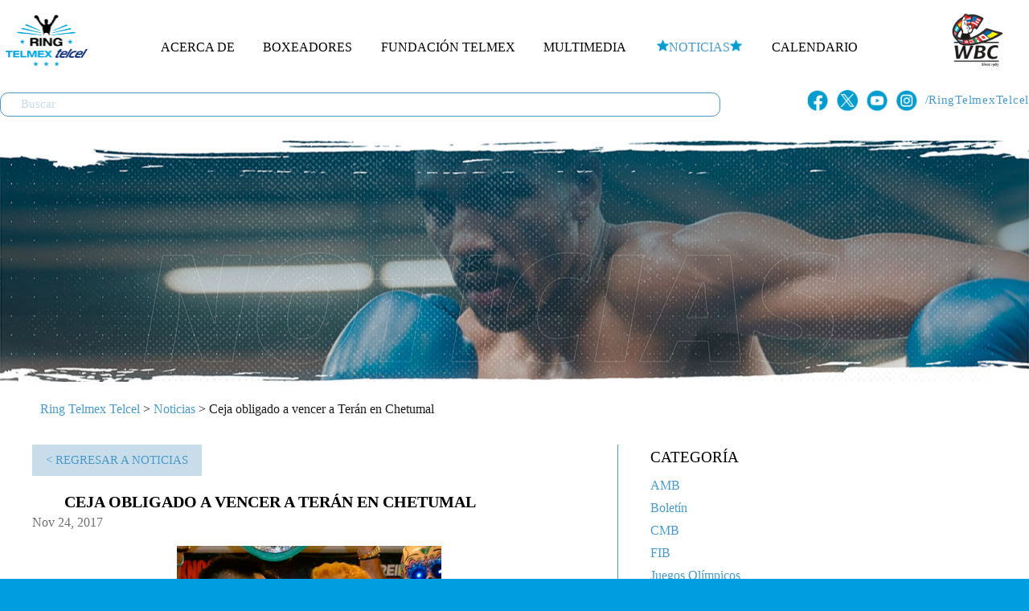

--- FILE ---
content_type: text/html; charset=UTF-8
request_url: http://ringtelmextelcel.com/noticias/ceja-obligado-a-vencer-a-teran-en-chetumal/
body_size: 9364
content:
<!DOCTYPE html>
<html lang="es-MX" class="no-js">
<head>
	<meta charset="UTF-8">
	<meta name="viewport" content="width=device-width, initial-scale=1, maximum-scale=1">
	<link rel="profile" href="http://gmpg.org/xfn/11">
	
	<title>Ceja obligado a vencer a Terán en Chetumal - Ring TELMEX TELCEL - Principal</title>
	
	<script src="https://ajax.googleapis.com/ajax/libs/jquery/3.7.1/jquery.min.js"></script>
	<script src="https://www.reylibarbamusic.com/wp-includes/js/jquery/jquery-migrate.min.js?ver=3.4.1" id="jquery-migrate-js"></script>
	<script src="//code.jquery.com/ui/1.12.1/jquery-ui.js"></script>
	<script>
		$.noConflict();
		// Code that uses other library's $ can follow here.
	</script>	
	<title>Ceja obligado a vencer a Terán en Chetumal - Ring TELMEX TELCEL - Principal</title>

<!-- This site is optimized with the Yoast SEO plugin v12.4 - https://yoast.com/wordpress/plugins/seo/ -->
<meta name="robots" content="max-snippet:-1, max-image-preview:large, max-video-preview:-1"/>
<link rel="canonical" href="http://ringtelmextelcel.com/noticias/ceja-obligado-a-vencer-a-teran-en-chetumal/" />
<meta property="og:locale" content="es_MX" />
<meta property="og:type" content="article" />
<meta property="og:title" content="Ceja obligado a vencer a Terán en Chetumal - Ring TELMEX TELCEL - Principal" />
<meta property="og:description" content="Sin ningún contratiempo el becario del programa RING TELMEX-TELCEL, Julio “Pollito” Ceja, superó la báscula al detener el fiel de la balanza en 55.200 kilogramos, para el duelo titular frente al venezolano Breilor “Zulianito de Oro” Terán, quien dio el mismo peso, por lo que está todo listo para la batalla que sostendrán este sábado 25 de noviembre en Chetumal, Quintana Roo. En la contienda estará en juego el título plata supergallo que tiene en su poder el becario RING..." />
<meta property="og:url" content="http://ringtelmextelcel.com/noticias/ceja-obligado-a-vencer-a-teran-en-chetumal/" />
<meta property="og:site_name" content="Ring TELMEX TELCEL - Principal" />
<meta property="og:image" content="http://ringtelmextelcel.com/wp-content/uploads/2017/11/pollo500-1.jpg" />
<meta name="twitter:card" content="summary" />
<meta name="twitter:description" content="Sin ningún contratiempo el becario del programa RING TELMEX-TELCEL, Julio “Pollito” Ceja, superó la báscula al detener el fiel de la balanza en 55.200 kilogramos, para el duelo titular frente al venezolano Breilor “Zulianito de Oro” Terán, quien dio el mismo peso, por lo que está todo listo para la batalla que sostendrán este sábado 25 de noviembre en Chetumal, Quintana Roo. En la contienda estará en juego el título plata supergallo que tiene en su poder el becario RING..." />
<meta name="twitter:title" content="Ceja obligado a vencer a Terán en Chetumal - Ring TELMEX TELCEL - Principal" />
<meta name="twitter:image" content="http://ringtelmextelcel.com/wp-content/uploads/2017/11/pollo500-1.jpg" />
<script type='application/ld+json' class='yoast-schema-graph yoast-schema-graph--main'>{"@context":"https:\/\/schema.org","@graph":[{"@type":"WebSite","@id":"http:\/\/ringtelmextelcel.com\/#website","url":"http:\/\/ringtelmextelcel.com\/","name":"Ring TELMEX TELCEL - Principal","potentialAction":{"@type":"SearchAction","target":"http:\/\/ringtelmextelcel.com\/?s={search_term_string}","query-input":"required name=search_term_string"}},{"@type":"ImageObject","@id":"http:\/\/ringtelmextelcel.com\/noticias\/ceja-obligado-a-vencer-a-teran-en-chetumal\/#primaryimage","url":"http:\/\/ringtelmextelcel.com\/wp-content\/uploads\/2017\/11\/pollo500-1.jpg","width":585,"height":385},{"@type":"WebPage","@id":"http:\/\/ringtelmextelcel.com\/noticias\/ceja-obligado-a-vencer-a-teran-en-chetumal\/#webpage","url":"http:\/\/ringtelmextelcel.com\/noticias\/ceja-obligado-a-vencer-a-teran-en-chetumal\/","inLanguage":"es-MX","name":"Ceja obligado a vencer a Ter\u00e1n en Chetumal - Ring TELMEX TELCEL - Principal","isPartOf":{"@id":"http:\/\/ringtelmextelcel.com\/#website"},"primaryImageOfPage":{"@id":"http:\/\/ringtelmextelcel.com\/noticias\/ceja-obligado-a-vencer-a-teran-en-chetumal\/#primaryimage"},"datePublished":"2017-11-25T02:05:45+00:00","dateModified":"2017-11-25T02:05:45+00:00","breadcrumb":{"@id":"http:\/\/ringtelmextelcel.com\/noticias\/ceja-obligado-a-vencer-a-teran-en-chetumal\/#breadcrumb"}},{"@type":"BreadcrumbList","@id":"http:\/\/ringtelmextelcel.com\/noticias\/ceja-obligado-a-vencer-a-teran-en-chetumal\/#breadcrumb","itemListElement":[{"@type":"ListItem","position":1,"item":{"@type":"WebPage","@id":"http:\/\/ringtelmextelcel.com\/","url":"http:\/\/ringtelmextelcel.com\/","name":"Ring Telmex Telcel"}},{"@type":"ListItem","position":2,"item":{"@type":"WebPage","@id":"http:\/\/ringtelmextelcel.com\/noticias_lista\/","url":"http:\/\/ringtelmextelcel.com\/noticias_lista\/","name":"Noticias"}},{"@type":"ListItem","position":3,"item":{"@type":"WebPage","@id":"http:\/\/ringtelmextelcel.com\/noticias\/ceja-obligado-a-vencer-a-teran-en-chetumal\/","url":"http:\/\/ringtelmextelcel.com\/noticias\/ceja-obligado-a-vencer-a-teran-en-chetumal\/","name":"Ceja obligado a vencer a Ter\u00e1n en Chetumal"}}]}]}</script>
<!-- / Yoast SEO plugin. -->

<link rel='dns-prefetch' href='//s.w.org' />
		<script type="text/javascript">
			window._wpemojiSettings = {"baseUrl":"https:\/\/s.w.org\/images\/core\/emoji\/11.2.0\/72x72\/","ext":".png","svgUrl":"https:\/\/s.w.org\/images\/core\/emoji\/11.2.0\/svg\/","svgExt":".svg","source":{"concatemoji":"http:\/\/ringtelmextelcel.com\/wp-includes\/js\/wp-emoji-release.min.js?ver=5.1.3"}};
			!function(a,b,c){function d(a,b){var c=String.fromCharCode;l.clearRect(0,0,k.width,k.height),l.fillText(c.apply(this,a),0,0);var d=k.toDataURL();l.clearRect(0,0,k.width,k.height),l.fillText(c.apply(this,b),0,0);var e=k.toDataURL();return d===e}function e(a){var b;if(!l||!l.fillText)return!1;switch(l.textBaseline="top",l.font="600 32px Arial",a){case"flag":return!(b=d([55356,56826,55356,56819],[55356,56826,8203,55356,56819]))&&(b=d([55356,57332,56128,56423,56128,56418,56128,56421,56128,56430,56128,56423,56128,56447],[55356,57332,8203,56128,56423,8203,56128,56418,8203,56128,56421,8203,56128,56430,8203,56128,56423,8203,56128,56447]),!b);case"emoji":return b=d([55358,56760,9792,65039],[55358,56760,8203,9792,65039]),!b}return!1}function f(a){var c=b.createElement("script");c.src=a,c.defer=c.type="text/javascript",b.getElementsByTagName("head")[0].appendChild(c)}var g,h,i,j,k=b.createElement("canvas"),l=k.getContext&&k.getContext("2d");for(j=Array("flag","emoji"),c.supports={everything:!0,everythingExceptFlag:!0},i=0;i<j.length;i++)c.supports[j[i]]=e(j[i]),c.supports.everything=c.supports.everything&&c.supports[j[i]],"flag"!==j[i]&&(c.supports.everythingExceptFlag=c.supports.everythingExceptFlag&&c.supports[j[i]]);c.supports.everythingExceptFlag=c.supports.everythingExceptFlag&&!c.supports.flag,c.DOMReady=!1,c.readyCallback=function(){c.DOMReady=!0},c.supports.everything||(h=function(){c.readyCallback()},b.addEventListener?(b.addEventListener("DOMContentLoaded",h,!1),a.addEventListener("load",h,!1)):(a.attachEvent("onload",h),b.attachEvent("onreadystatechange",function(){"complete"===b.readyState&&c.readyCallback()})),g=c.source||{},g.concatemoji?f(g.concatemoji):g.wpemoji&&g.twemoji&&(f(g.twemoji),f(g.wpemoji)))}(window,document,window._wpemojiSettings);
		</script>
		<style type="text/css">
img.wp-smiley,
img.emoji {
	display: inline !important;
	border: none !important;
	box-shadow: none !important;
	height: 1em !important;
	width: 1em !important;
	margin: 0 .07em !important;
	vertical-align: -0.1em !important;
	background: none !important;
	padding: 0 !important;
}
</style>
	<link rel='stylesheet' id='wp-block-library-css'  href='http://ringtelmextelcel.com/wp-includes/css/dist/block-library/style.min.css?ver=5.1.3' type='text/css' media='all' />
<link rel='stylesheet' id='wp-pagenavi-css'  href='http://ringtelmextelcel.com/wp-content/plugins/wp-pagenavi/pagenavi-css.css?ver=2.70' type='text/css' media='all' />
<link rel='stylesheet' id='rtt-style-main-css'  href='http://ringtelmextelcel.com/wp-content/themes/ringtelmextelcel/style.css?ver=1767110199' type='text/css' media='all' />
<link rel='stylesheet' id='rtt-style-0-css'  href='http://ringtelmextelcel.com/wp-content/themes/ringtelmextelcel/css/1280x1400.css?ver=1767110199' type='text/css' media='screen and (min-width: 1280px) and (max-width: 1400px)' />
<link rel='stylesheet' id='rtt-style-1-css'  href='http://ringtelmextelcel.com/wp-content/themes/ringtelmextelcel/css/1125x1025.css?ver=1767110199' type='text/css' media='screen and (min-width: 1025px) and (max-width: 1125px)' />
<link rel='stylesheet' id='rtt-style-2-css'  href='http://ringtelmextelcel.com/wp-content/themes/ringtelmextelcel/css/1024x631.css?ver=1767110199' type='text/css' media='screen and (min-width: 631px) and (max-width: 1024px)' />
<link rel='stylesheet' id='rtt-style-3-css'  href='http://ringtelmextelcel.com/wp-content/themes/ringtelmextelcel/css/630x320.css?ver=1767110199' type='text/css' media='screen and (min-width: 320px) and (max-width: 630px)' />
<link rel='https://api.w.org/' href='http://ringtelmextelcel.com/wp-json/' />
<link rel='shortlink' href='http://ringtelmextelcel.com/?p=1998' />
<link rel="alternate" type="application/json+oembed" href="http://ringtelmextelcel.com/wp-json/oembed/1.0/embed?url=http%3A%2F%2Fringtelmextelcel.com%2Fnoticias%2Fceja-obligado-a-vencer-a-teran-en-chetumal%2F" />
<link rel="alternate" type="text/xml+oembed" href="http://ringtelmextelcel.com/wp-json/oembed/1.0/embed?url=http%3A%2F%2Fringtelmextelcel.com%2Fnoticias%2Fceja-obligado-a-vencer-a-teran-en-chetumal%2F&#038;format=xml" />
	
	<link rel="apple-touch-icon" sizes="57x57" href="http://ringtelmextelcel.com/wp-content/themes/ringtelmextelcel/favicon/apple-touch-icon-57x57.png">
	<link rel="apple-touch-icon" sizes="60x60" href="http://ringtelmextelcel.com/wp-content/themes/ringtelmextelcel/favicon/apple-touch-icon-60x60.png">
	<link rel="apple-touch-icon" sizes="72x72" href="http://ringtelmextelcel.com/wp-content/themes/ringtelmextelcel/favicon/apple-touch-icon-72x72.png">
	<link rel="apple-touch-icon" sizes="76x76" href="http://ringtelmextelcel.com/wp-content/themes/ringtelmextelcel/favicon/apple-touch-icon-76x76.png">
	<link rel="apple-touch-icon" sizes="114x114" href="http://ringtelmextelcel.com/wp-content/themes/ringtelmextelcel/favicon/apple-touch-icon-114x114.png">
	<link rel="apple-touch-icon" sizes="120x120" href="http://ringtelmextelcel.com/wp-content/themes/ringtelmextelcel/favicon/apple-touch-icon-120x120.png">
	<link rel="apple-touch-icon" sizes="144x144" href="http://ringtelmextelcel.com/wp-content/themes/ringtelmextelcel/favicon/apple-touch-icon-144x144.png">
	<link rel="apple-touch-icon" sizes="152x152" href="http://ringtelmextelcel.com/wp-content/themes/ringtelmextelcel/favicon/apple-touch-icon-152x152.png">
	<link rel="apple-touch-icon" sizes="180x180" href="http://ringtelmextelcel.com/wp-content/themes/ringtelmextelcel/favicon/apple-touch-icon-180x180.png">
	<link rel="icon" type="image/png" href="http://ringtelmextelcel.com/wp-content/themes/ringtelmextelcel/favicon/favicon-32x32.png" sizes="32x32">
	<link rel="icon" type="image/png" href="http://ringtelmextelcel.com/wp-content/themes/ringtelmextelcel/favicon/android-chrome-192x192.png" sizes="192x192">
	<link rel="icon" type="image/png" href="http://ringtelmextelcel.com/wp-content/themes/ringtelmextelcel/favicon/favicon-96x96.png" sizes="96x96">
	<link rel="icon" type="image/png" href="http://ringtelmextelcel.com/wp-content/themes/ringtelmextelcel/favicon/favicon-16x16.png" sizes="16x16">
	<link rel="manifest" href="http://ringtelmextelcel.com/wp-content/themes/ringtelmextelcel/favicon/manifest.json">
	<link rel="mask-icon" href="http://ringtelmextelcel.com/wp-content/themes/ringtelmextelcel/favicon/safari-pinned-tab.svg" color="#5bbad5">
	<meta name="msapplication-TileColor" content="#da532c">
	<meta name="msapplication-TileImage" content="http://ringtelmextelcel.com/wp-content/themes/ringtelmextelcel/favicon/mstile-144x144.png">
	<meta name="theme-color" content="#ffffff">
	
	<!-- Google tag (gtag.js) -->
	<script async src="https://www.googletagmanager.com/gtag/js?id=G-CPTNQMEBJH"></script>
	<script>
	  window.dataLayer = window.dataLayer || [];
	  function gtag(){dataLayer.push(arguments);}
	  gtag('js', new Date());
	
	  gtag('config', 'G-CPTNQMEBJH');
	</script>
</head>

<body class="noticias-template-default single single-noticias postid-1998">
<div id="drawer">
	<div class="logo-drawer">
		<a href="http://ringtelmextelcel.com" title="Logo Ring Telmex Telcel"><img src="http://ringtelmextelcel.com/wp-content/themes/ringtelmextelcel/images/logo-ring-telmex-telcel.png" /></a>
	</div>

	<div class="drawer-nav"></div>
</div>	
<div id="page" class="site">

	<header id="header" class="header">
		<div class="hd_1">
			<div class="block_center">
				<div class="search-mobile-box">
					<form role="search" method="get" class="searchform" action="http://ringtelmextelcel.com/">
						<div>
							<input type="text" placeholder="Buscar" value="" name="s" id="s" />
						</div>
					</form>
				</div>
				<div class="icon-search-mobile">
					<a href="#"><img src="http://ringtelmextelcel.com/wp-content/themes/ringtelmextelcel/images/icon-search.png"/></a>
				</div>	
				<div class="logoRingTelmex">
					<h1><a href="http://ringtelmextelcel.com">Ring Telmex</a></h1>
				</div>
				<div class="menu-icon-mobile">
					<div class="icon-menu-container">
						<div class="bar1"></div>
						<div class="bar2"></div>
						<div class="bar3"></div>
					</div>
				</div>
				<div class="navHeader">
					<div id="menu-menuheaderringtelmex-1" class="menu-menuheaderringtelmex-container"><ul id="menu-menuheaderringtelmex" class="menu"><li id="menu-item-20" class="menu-item menu-item-type-post_type menu-item-object-page menu-item-20"><a href="http://ringtelmextelcel.com/acerca-de/">Acerca de</a></li>
<li id="menu-item-21" class="menu-item menu-item-type-post_type menu-item-object-page menu-item-21"><a href="http://ringtelmextelcel.com/boxeadores_lista/">Boxeadores</a></li>
<li id="menu-item-22" class="menu-item menu-item-type-post_type menu-item-object-page menu-item-22"><a href="http://ringtelmextelcel.com/fundacion-telmex/">Fundación Telmex</a></li>
<li id="menu-item-23" class="menu-item menu-item-type-post_type menu-item-object-page menu-item-23"><a href="http://ringtelmextelcel.com/multimedia_lista/">Multimedia</a></li>
<li id="menu-item-24" class="menu-item menu-item-type-post_type menu-item-object-page menu-item-24"><a href="http://ringtelmextelcel.com/noticias_lista/">Noticias</a></li>
<li id="menu-item-25" class="menu-item menu-item-type-post_type menu-item-object-page menu-item-25"><a href="http://ringtelmextelcel.com/prox-eventos/">Calendario</a></li>
</ul></div>				</div>
				
				<div class="logo_WBC_header">
					<a href="http://www.wbcboxing.com" target="_blank"><img src="http://ringtelmextelcel.com/wp-content/themes/ringtelmextelcel/images/logo-wbc.png"></a>
				</div>
				<div style="clear:both"></div>
				<div class="search-box-header">
					<div class="search-box-input">
						<form role="search" method="get" class="searchform" action="http://ringtelmextelcel.com/">
							<div>
								<input type="text" placeholder="Buscar" value="" name="s" id="s" />
							</div>
						</form>
					</div>

					<div class="search-box-rs">
  						<ul>
							<li><a href="https://www.facebook.com/RINGTELMEXTELCEL/" target="_blank"><img src="http://ringtelmextelcel.com/wp-content/themes/ringtelmextelcel/images/fb-icon-rs.png"/></a></li>
							<li><a href="https://x.com/RINGTELMEXTELCEL" target="_blank"><img src="http://ringtelmextelcel.com/wp-content/themes/ringtelmextelcel/images/x-icon-rs.png" /></a></li>
							<li><a href="https://www.youtube.com/channel/UCjww1ASXGZzC_sPhHP_eQUQ" target="_blank"><img src="http://ringtelmextelcel.com/wp-content/themes/ringtelmextelcel/images/yt-icon-rs.png" /></a></li>
							<li><a href="https://www.instagram.com/ringtelmextelcel/" target="_blank"><img src="http://ringtelmextelcel.com/wp-content/themes/ringtelmextelcel/images/in-icon-rs.png" /></a></li>
							<li><span>/RingTelmexTelcel</span></li>
						</ul>
					</div>
				</div>
				<div style="clear:both"></div>
			</div>
		</div>
		
		<div class="slider_header">
			<div class="block_center">
				<div class="header_bg_secciones" style="background-image:url( http://ringtelmextelcel.com/wp-content/uploads/2024/04/banner-noticias-rtt.jpg);"></div>			</div>
		</div>
	</header><script>
	jQuery( document ).ready(function() {
		jQuery(".menu-item-24").addClass("current-menu-item");
	});	
</script>
<div class="page-single">
		<div class="block_center">
		<div class="breadcrumbs"><span><span><a href="http://ringtelmextelcel.com/" >Ring Telmex Telcel</a> &gt; <span><a href="http://ringtelmextelcel.com/noticias_lista/" >Noticias</a> &gt; <span class="breadcrumb_last" aria-current="page">Ceja obligado a vencer a Terán en Chetumal</span></span></span></span></div>			<div class="page-content page-theme-noticias" id="post-1998">
				<div class="bg-page-theme"></div>
				<div class="page-content-noticias">
					
					<div class="page-content-noticias-box">
						<div class="page-content-noticias-single">
							<div class="return-list">
								<a href="http://ringtelmextelcel.com/noticias_lista/">< Regresar a noticias</a>
							</div>

							<h1>Ceja obligado a vencer a Terán en Chetumal</h1>
							<span class="date">Nov 24, 2017</span><p><img class="aligncenter wp-image-1999 size-full" src="http://ringtelmextelcel.com/wp-content/uploads/2017/11/pollo500-1.jpg" alt="pollo500" width="585" height="385" srcset="http://ringtelmextelcel.com/wp-content/uploads/2017/11/pollo500-1.jpg 585w, http://ringtelmextelcel.com/wp-content/uploads/2017/11/pollo500-1-300x197.jpg 300w" sizes="(max-width: 585px) 100vw, 585px" /></p>
<p>Sin ningún contratiempo el becario del programa RING TELMEX-TELCEL, Julio “Pollito” Ceja, superó la báscula al detener el fiel de la balanza en 55.200 kilogramos, para el duelo titular frente al venezolano Breilor “Zulianito de Oro” Terán, quien dio el mismo peso, por lo que está todo listo para la batalla que sostendrán este sábado 25 de noviembre en Chetumal, Quintana Roo.</p>
<p>En la contienda estará en juego el título plata supergallo que tiene en su poder el becario RING TELMEX-TELCEL, luego de que el pasado 27 de mayo ganó esta corona al estar vacante y vencer por la vía del nocaut al legendario panameño Anselmo “Chemito” Moreno, duelo que se celebró en Panamá.</p>
<p>Ceja se convirtió en campeón mundial supergallo el 29 de agosto del 2015 al imponerse por nocaut sobre Hugo “Cuatito” Ruiz, en una gran batalla, pero en enero del 2016, cayó por KOT frente al propio Hugo Ruiz.</p>
<p>Ahora Ceja está haciendo campaña rumbo a una nueva oportunidad de título mundial, por lo que este sábado no se puede dar el lujo de perder ante Terán, pues eso representaría ser un gran freno para sus aspiraciones.</p>
<p>¡Suerte &#8220;Pollito&#8221;!</p>
						</div>

						<div class="page-content-noticias-sidebar">
	<div class="sidebar-categories">
		<p class="title">Categoría</p>
		<ul>
				<li class="cat-item cat-item-949"><a href="http://ringtelmextelcel.com/categoria/noticias/amb/" >AMB</a>
</li>
	<li class="cat-item cat-item-112"><a href="http://ringtelmextelcel.com/categoria/noticias/boletin/" >Boletín</a>
</li>
	<li class="cat-item cat-item-940"><a href="http://ringtelmextelcel.com/categoria/noticias/cmb/" >CMB</a>
</li>
	<li class="cat-item cat-item-963"><a href="http://ringtelmextelcel.com/categoria/noticias/fib/" >FIB</a>
</li>
	<li class="cat-item cat-item-953"><a href="http://ringtelmextelcel.com/categoria/noticias/juegos-olimpicos/" >Juegos Olímpicos</a>
</li>
	<li class="cat-item cat-item-946"><a href="http://ringtelmextelcel.com/categoria/noticias/omb/" >OMB</a>
</li>
	<li class="cat-item cat-item-952"><a href="http://ringtelmextelcel.com/categoria/noticias/paris-2024/" >París 2024</a>
</li>
	<li class="cat-item cat-item-966"><a href="http://ringtelmextelcel.com/categoria/noticias/peso-atomo/" >Peso Átomo</a>
</li>
	<li class="cat-item cat-item-941"><a href="http://ringtelmextelcel.com/categoria/noticias/peso-ligero/" >Peso ligero</a>
</li>
	<li class="cat-item cat-item-965"><a href="http://ringtelmextelcel.com/categoria/noticias/peso-minimosca/" >Peso Minimosca</a>
</li>
	<li class="cat-item cat-item-955"><a href="http://ringtelmextelcel.com/categoria/noticias/peso-paja/" >Peso paja</a>
</li>
	<li class="cat-item cat-item-942"><a href="http://ringtelmextelcel.com/categoria/noticias/peso-pluma/" >Peso pluma</a>
</li>
	<li class="cat-item cat-item-943"><a href="http://ringtelmextelcel.com/categoria/noticias/peso-supergallo/" >Peso supergallo</a>
</li>
	<li class="cat-item cat-item-959"><a href="http://ringtelmextelcel.com/categoria/noticias/peso-superligero/" >Peso Superligero</a>
</li>
	<li class="cat-item cat-item-948"><a href="http://ringtelmextelcel.com/categoria/noticias/peso-supermediano/" >Peso supermediano</a>
</li>
	<li class="cat-item cat-item-947"><a href="http://ringtelmextelcel.com/categoria/noticias/peso-supermosca/" >Peso supermosca</a>
</li>
	<li class="cat-item cat-item-944"><a href="http://ringtelmextelcel.com/categoria/noticias/peso-superpluma/" >Peso superpluma</a>
</li>
	<li class="cat-item cat-item-958"><a href="http://ringtelmextelcel.com/categoria/noticias/peso-superwelter/" >Peso Superwelter</a>
</li>
	<li class="cat-item cat-item-951"><a href="http://ringtelmextelcel.com/categoria/noticias/peso-welter/" >Peso welter</a>
</li>
	<li class="cat-item cat-item-8"><a href="http://ringtelmextelcel.com/categoria/noticias/ring-telmex-tv/" >Ring Telmex TV</a>
</li>
	<li class="cat-item cat-item-945"><a href="http://ringtelmextelcel.com/categoria/noticias/wbc/" >WBC</a>
</li>
		</ul>
	</div>
	<div class="sidebar-tags">
		<p class="title">Tags</p>
		<ul>
						<li><a href="http://ringtelmextelcel.com/tag/noticias/cmb">CMB</a></li>
						<li><a href="http://ringtelmextelcel.com/tag/noticias/wbc">WBC</a></li>
						<li><a href="http://ringtelmextelcel.com/tag/noticias/omb">OMB</a></li>
						<li><a href="http://ringtelmextelcel.com/tag/noticias/vargas">Vargas</a></li>
						<li><a href="http://ringtelmextelcel.com/tag/noticias/wbo">WBO</a></li>
						<li><a href="http://ringtelmextelcel.com/tag/noticias/francisco">Francisco</a></li>
						<li><a href="http://ringtelmextelcel.com/tag/noticias/california">California</a></li>
						<li><a href="http://ringtelmextelcel.com/tag/noticias/alacran">Alacrán</a></li>
						<li><a href="http://ringtelmextelcel.com/tag/noticias/carlos">Carlos</a></li>
						<li><a href="http://ringtelmextelcel.com/tag/noticias/munoz">Muñoz</a></li>
						<li><a href="http://ringtelmextelcel.com/tag/noticias/rey">Rey</a></li>
						<li><a href="http://ringtelmextelcel.com/tag/noticias/roca">Roca</a></li>
						<li><a href="http://ringtelmextelcel.com/tag/noticias/berchelt">Berchelt</a></li>
						<li><a href="http://ringtelmextelcel.com/tag/noticias/ringtelmextelcel">RingTelmexTelcel</a></li>
						<li><a href="http://ringtelmextelcel.com/tag/noticias/principe">Principe</a></li>
						<li><a href="http://ringtelmextelcel.com/tag/noticias/cuadras">Cuadras</a></li>
						<li><a href="http://ringtelmextelcel.com/tag/noticias/oscar">Óscar</a></li>
						<li><a href="http://ringtelmextelcel.com/tag/noticias/zulina">Zulina</a></li>
						<li><a href="http://ringtelmextelcel.com/tag/noticias/miguel">Miguel</a></li>
						<li><a href="http://ringtelmextelcel.com/tag/noticias/ibeth">Ibeth</a></li>
				</ul>
	</div>

	<div class="sidebar-recent-news">
		<p class="title">Recientes</p>	
		
						<div class="item">
					<a href="http://ringtelmextelcel.com/noticias/divino-espinoza-implacable/"><img src="http://ringtelmextelcel.com/wp-content/uploads/2025/11/divino4tadefensa1.png" class="image"/></a>
					<p class="title"><a href="http://ringtelmextelcel.com/noticias/divino-espinoza-implacable/">“Divino” Espinoza, Implacable</a></p>
				</div>	
						<div class="item">
					<a href="http://ringtelmextelcel.com/noticias/camila-retuvo-el-titulo-mundial-atomo-vencio-por-amplia-decision-unanime-a-la-aguerrida-sana-hasuki/"><img src="http://ringtelmextelcel.com/wp-content/uploads/2025/10/camiladefensa1.png" class="image"/></a>
					<p class="title"><a href="http://ringtelmextelcel.com/noticias/camila-retuvo-el-titulo-mundial-atomo-vencio-por-amplia-decision-unanime-a-la-aguerrida-sana-hasuki/">Camila retuvo el título mundial átomo; venció por amplia decisión...</a></p>
				</div>	
						<div class="item">
					<a href="http://ringtelmextelcel.com/noticias/chino-garcia-va-por-la-hazana-ante-zayas-en-nueva-york/"><img src="http://ringtelmextelcel.com/wp-content/uploads/2025/07/chinovszayaspesaje.png" class="image"/></a>
					<p class="title"><a href="http://ringtelmextelcel.com/noticias/chino-garcia-va-por-la-hazana-ante-zayas-en-nueva-york/">“CHINO” GARCÍA VA POR LA HAZAÑA ANTE ZAYAS EN NUEVA YORK</a></p>
				</div>	
										
		</div>
</div>					</div>	
				</div>
			</div>
		</div>		
	</div>

<footer id="footer" class="footer">
	<div class="block_center">
		<div class="footer-content">
			<div class="footer-content-left">
				<img src="http://ringtelmextelcel.com/wp-content/themes/ringtelmextelcel/images/globes-icon-footers.png" />
			</div>
			<div class="footer-content-right">
				<div class="bg-top-footer-right"></div>
				<div class="bg-bottom-footer-right"></div>
				<section id="nksnewslettersubscriber-2" class="widget nksnewslettersubscriber"><h2 class="widget-title">Subscribe to our newsletter</h2>
                <div class="filed_6953f6378a70c_AjaxLoader ajaxLoaderWidget"  id="filed_6953f6378a70c_AjaxLoader"><img src="http://ringtelmextelcel.com/wp-content/plugins/email-subscribe/images/AjaxLoader.gif"/>Espera por favor...</div>
                <div class="filed_6953f6378a70c_myerror_msg myerror_msg" id="filed_6953f6378a70c_myerror_msg"></div>         
                <div class="filed_6953f6378a70c_mysuccess_msg mysuccess_msg" id="filed_6953f6378a70c_mysuccess_msg"></div>
                <div class="Nknewsletter_description">Sé el primero en enterarte de lo que sucede en Ring Telmex Telcel</div>
                <div class="Nknewsletter-widget">
                    <input type="text" name="filed_6953f6378a70c_youremail" id="filed_6953f6378a70c_youremail" class="Nknewsletter_email"  value="Correo electrónico" onfocus="return clearInput(this, 'Correo electrónico');" onblur="restoreInput(this, 'Correo electrónico')"/>
                    <div class="" id="filed_6953f6378a70c_errorinput_email"></div>

                                <div class="Nknewsletter_space" id="filed_6953f6378a70c_name_Nknewsletter_space" ></div>
                        <input type="text" name="filed_6953f6378a70c_yourname" id="filed_6953f6378a70c_yourname" class="Nknewsletter_name" value="Nombre" onfocus="return clearInput(this, 'Nombre');" onblur="restoreInput(this, 'Nombre')" />
                        <div class="errorinput_widget" id="filed_6953f6378a70c_errorinput_name"></div>
                        <div class="Nknewsletter_space" id="filed_6953f6378a70c_name_Nknewsletter_space" ></div>   
        
                                <div class="Nknewsletter_space" id="filed_6953f6378a70c_agree_Nknewsletter_space" ></div>
        
                    <div class="Nknewsletter_space" id="filed_6953f6378a70csubmit_space" ></div>
                    <input class="Nknewsletter_space_submit" type="submit" value="Suscríbete" onclick="return fun6953f6378aee0_submit_newsletter();" name="filed_6953f6378a70c_submit" />
                </div>
                <script>

                    function fun6953f6378aee0_submit_newsletter() {


                        var emailAdd = jQuery.trim(jQuery("#filed_6953f6378a70c_youremail").val());
                        var yourname = jQuery.trim(jQuery("#filed_6953f6378a70c_yourname").val());

                        var returnval = false;
                        var isvalidName = false;
                        var isvalidEmail = false;
                        var isagree = false;

                        if (jQuery("#filed_6953f6378a70c_yourname").length > 0) {


                            var yourname = jQuery.trim(jQuery("#filed_6953f6378a70c_yourname").val());

                            if (yourname != "" && yourname != null && yourname.toLowerCase() != 'Nombre'.toLowerCase()) {

                                var element = jQuery("#filed_6953f6378a70c_yourname").next().next();
                                isvalidName = true;
                                jQuery(element).html('');
                            } else {
                                var element = jQuery("#filed_6953f6378a70c_yourname").next().next();
                                jQuery(element).html('<div class="image_error">Campo obligatorio.</div>');
                                jQuery("#filed_6953f6378a70c_name_Nknewsletter_space").css({marginBottom: "20px"});
                                // emailAdd=false;

                            }


                        } else {
                            isvalidName = true;

                        }

                        if (jQuery("#filed_6953f6378a70c_agree").length > 0) {

                            if (jQuery("#filed_6953f6378a70c_agree").is(':checked')) {

                                var element = jQuery("#filed_6953f6378a70c_agree").next().next();
                                jQuery(element).html('');
                                isagree = true;
                            } else {


                                var element = jQuery("#filed_6953f6378a70c_agree").next().next();
                                jQuery(element).html('<div class="image_error">Por favor lee y acepta las políticas de privacidad.</div>');
                                jQuery("#filed_6953f6378a70c_email_Nknewsletter_space").css({marginBottom: "0px"});
                                isagree = false;

                            }
                        } else {

                            isagree = true;

                        }


                        if (emailAdd != "") {


                            var element = jQuery("#filed_6953f6378a70c_youremail").next().next();
                            if (emailAdd.toLowerCase() == 'Correo electrónico'.toLowerCase()) {

                                jQuery(element).html('<div  class="image_error">Campo obligatorio.</div>');
                                isvalidEmail = false;

                                jQuery("#filed_6953f6378a70c_email_Nknewsletter_space").css({marginBottom: "0px"});

                            } else {

                                var JsRegExPatern = /^\w+([-+.']\w+)*@\w+([-.]\w+)*\.\w+([-.]\w+)*$/
                                if (JsRegExPatern.test(emailAdd)) {

                                    isvalidEmail = true;
                                    jQuery("#filed_6953f6378a70c_email_Nknewsletter_space").css({marginBottom: "20px"});
                                    jQuery(element).html('');

                                } else {

                                    var element = jQuery("#filed_6953f6378a70c_youremail").next().next();
                                    jQuery(element).html('<div class="image_error">Por favor ingresa un correo electrónico válido.</div>');
                                    jQuery("#filed_6953f6378a70c_email_Nknewsletter_space").css({marginBottom: "0px"});
                                    isvalidEmail = false;

                                }

                            }

                        } else {

                            var element = jQuery("#filed_6953f6378a70c_yourname").next().next();
                            jQuery(element).html('<div class="image_error">Campo obligatorio.</div>');
                            jQuery("#filed_6953f6378a70c_email_Nknewsletter_space").css({marginBottom: "0px"});
                            isvalidEmail = false;

                        }

                        if (isvalidName == true && isvalidEmail == true && isagree == true) {

                            jQuery("#filed_6953f6378a70c_name_Nknewsletter_space").css({marginBottom: "20px"});
                            jQuery("filed_6953f6378a70c_email_Nknewsletter_space").css({marginBottom: "20px"});

                            jQuery("#filed_6953f6378a70c_AjaxLoader").show();
                            jQuery('#filed_6953f6378a70c_mysuccess_msg').html('');
                            jQuery('#filed_6953f6378a70c_mysuccess_msg').hide();
                            jQuery('#filed_6953f6378a70c_myerror_msg').html('');
                            jQuery('#filed_6953f6378a70c_myerror_msg').hide();

                            var nonce = '066a43cded';
                            var url = 'http://ringtelmextelcel.com/wp-content/plugins/email-subscribe/';
                            var email = jQuery("#filed_6953f6378a70c_youremail").val();
                            var name = "";
                            if (jQuery("#filed_6953f6378a70c_yourname").length > 0) {

                                name = jQuery("#filed_6953f6378a70c_yourname").val();
                            }
                            var str = "action=store_email&email=" + email + '&name=' + name + '&is_agreed=' + isagree + '&sec_string=' + nonce;
                            jQuery.ajax({
                                type: "POST",
                                url: 'http://ringtelmextelcel.com/wp-admin/admin-ajax.php',
                                data: str,
                                async: true,
                                success: function (msg) {
                                    if (msg != '') {

                                        var result = msg.split("|");
                                        if (result[0] == 'success') {

                                            jQuery("#filed_6953f6378a70c_AjaxLoader").hide();
                                            jQuery('.filed_6953f6378a70c_mysuccess_msg').html(result[1]);
                                            jQuery('.filed_6953f6378a70c_mysuccess_msg').show();
                                            setTimeout(function () {

                                                jQuery('#filed_6953f6378a70c_mysuccess_msg').hide();
                                                jQuery('#filed_6953f6378a70c_mysuccess_msg').html('');
                                                jQuery("#filed_6953f6378a70c_youremail").val('Correo electrónico');
                                                jQuery("#filed_6953f6378a70c_yourname").val('Nombre');


                                            }, 2000);




                                        } else {
                                            jQuery("#filed_6953f6378a70c_AjaxLoader").hide();
                                            jQuery('#filed_6953f6378a70c_myerror_msg').html(result[1]);
                                            jQuery('#filed_6953f6378a70c_myerror_msg').show();
                                            setTimeout(function () {

                                                jQuery('#filed_6953f6378a70c_myerror_msg').hide();
                                                jQuery('#filed_6953f6378a70c_myerror_msg').html('');




                                            }, 2000);

                                        }

                                    }

                                }
                            });

                        }





                    }
                </script>
                <style>
                        </style>
        </section>			</div>
			
		</div>

		<div class="copyright-footer">
			<div class="copy-text">
				&copy; 2025 Ring Telmex Telcel
			</div>

			<div class="rs-footer">
				<ul>
					<li><a href="https://www.facebook.com/RINGTELMEXTELCEL/" target="_blank"><img src="http://ringtelmextelcel.com/wp-content/themes/ringtelmextelcel/images/fb-icon-rs-white.png"/></a></li>
					<li><a href="https://x.com/RINGTELMEXTELCEL" target="_blank"><img src="http://ringtelmextelcel.com/wp-content/themes/ringtelmextelcel/images/x-icon-rs-white.png" /></a></li>
					<li><a href="https://www.youtube.com/channel/UCjww1ASXGZzC_sPhHP_eQUQ" target="_blank"><img src="http://ringtelmextelcel.com/wp-content/themes/ringtelmextelcel/images/yt-icon-rs-white.png" /></a></li>
					<li><a href="https://www.instagram.com/ringtelmextelcel/" target="_blank"><img src="http://ringtelmextelcel.com/wp-content/themes/ringtelmextelcel/images/in-icon-rs-white.png" /></a></li>
					<li><span>/RingTelmexTelcel</span></li>
				</ul>
			</div>

			<div class="privacy-link">
				<a href="https://telmex.com/web/acerca-de-telmex/aviso-de-privacidad" target="_blank">Aviso de privacidad</a>
			</div>
		</div>
	</div>
</footer>	
</div><!-- .site -->

        <div class="overlay_i13" id="mainoverlayDiv" ></div> 

        <div class="mydiv" id='formFormEmail' style="display:none" >
            <div class="container_n">

                <form id="newsletter_signup" name="newsletter_signup">


                    <div class="header">
                        <div class="AjaxLoader"><img src="http://ringtelmextelcel.com/wp-content/plugins/email-subscribe/images/AjaxLoader.gif"/>Por favor espera...</div>
                        <div id="myerror_msg" class="myerror_msg"></div>
                        <div id="mysuccess_msg" class="mysuccess_msg"></div>

                        <h3>Suscr&iacute;&shy;bete a nuestro bolet&iacute;n</h3>

                        <div class="subheading">S&eacute; el primero en enterarte de lo que sucede en Ring Telmex Telcel</div>

                    </div>

                    <div class="sep"></div>

                    <div class="inputs">

                        <input type="email" class="textfield"  onblur="restoreInput(this, 'Email')" onfocus="return clearInput(this, 'Email');"  value="Email" name="youremail" id="youremail"  />
                        <div style="clear:both"></div>
                        <div class="errorinput"></div>
                                <a id="submit_newsletter"  onclick="submit_newsletter();" name="submit_newsletter">Suscribir</a>

                    </div>

                </form>

            </div>      
        </div>                     
        <script type='text/javascript'>

            var htmlpopup = '';

            function clearInput(source, initialValue) {

                if (source.value.toUpperCase() == initialValue.toUpperCase())
                    source.value = '';

                return false;
            }

            function restoreInput(source, initialValue) {
                if (source.value == '')
                    source.value = initialValue;

                return false;
            }




            function submit_newsletter() {

                var emailAdd = jQuery.trim(jQuery("#youremail").val());
                var yourname = jQuery.trim(jQuery("#yourname").val());

                var returnval = false;
                var isvalidName = false;
                var isvalidEmail = false;
                var is_agreed = false;
                if (jQuery('#yourname').length > 0) {

                    var yourname = jQuery.trim(jQuery("#yourname").val());
                    if (yourname != "" && yourname != null && yourname.toLowerCase() != 'Nombre'.toLowerCase()) {

                        var element = jQuery("#yourname").next().next();
                        isvalidName = true;
                        jQuery(element).html('');
                    } else {
                        var element = jQuery("#yourname").next().next();
                        jQuery(element).html('<div class="image_error">Campo obligatorio.</div>');
                        // emailAdd=false;

                    }

                } else {

                    isvalidName = true;

                }

                if (emailAdd != "") {


                    var element = jQuery("#youremail").next().next();
                    if (emailAdd.toLowerCase() == 'Email'.toLowerCase()) {

                        jQuery(element).html('<div  class="image_error">Campo obligatorio.</div>');
                        isvalidEmail = false;
                    } else {

                        var JsRegExPatern = /^\w+([-+.']\w+)*@\w+([-.]\w+)*\.\w+([-.]\w+)*$/

                        if (JsRegExPatern.test(emailAdd)) {

                            isvalidEmail = true;
                            jQuery(element).html('');

                        } else {

                            var element = jQuery("#youremail").next().next();
                            jQuery(element).html('<div class="image_error">Por favor ingresa un correo electr&oacute;nico v&aacute;lido.</div>');
                            isvalidEmail = false;

                        }

                    }

                } else {

                    var element = jQuery("#yourname").next().next();
                    jQuery(element).html('<div class="image_error">Campo obligatorio.</div>');
                    isvalidEmail = false;

                }

                if (jQuery('#chkagreeornot').length > 0) {

                    if (jQuery("#chkagreeornot").is(':checked')) {

                        var element = jQuery("#chkagreeornot").next().next();
                        jQuery(element).html('');
                        is_agreed = true;
                    } else {


                        var element = jQuery("#chkagreeornot").next().next();
                        jQuery(element).html('<div class="image_error"></div>');
                        is_agreed = false;

                    }
                } else {

                    is_agreed = true;
                }


                if (isvalidName == true && isvalidEmail == true && is_agreed == true) {

                    jQuery(".AjaxLoader").show();
                    jQuery('#mysuccess_msg').html('');
                    jQuery('#mysuccess_msg').hide();
                    jQuery('#myerror_msg').html('');
                    jQuery('#myerror_msg').hide();

                    var name = "";
                    if (jQuery('#yourname').length > 0) {

                        name = jQuery("#yourname").val();
                    }
                    var nonce = '066a43cded';
                    var url = 'http://ringtelmextelcel.com/wp-content/plugins/email-subscribe/';
                    var email = jQuery("#youremail").val();
                    var str = "action=store_email&email=" + email + '&name=' + name + '&is_agreed=' + is_agreed + '&sec_string=' + nonce;
                    jQuery.ajax({
                        type: "POST",
                        url: 'http://ringtelmextelcel.com/wp-admin/admin-ajax.php',
                        data: str,
                        async: true,
                        success: function (msg) {
                            if (msg != '') {

                                var result = msg.split("|");
                                if (result[0] == 'success') {

                                    jQuery(".AjaxLoader").hide();
                                    jQuery('#mysuccess_msg').html(result[1]);
                                    jQuery('#mysuccess_msg').show();

                                    setTimeout(function () {

                                        jQuery.fancybox_ns.close();



                                    }, 2000);

                                } else {
                                    jQuery(".AjaxLoader").hide();
                                    jQuery('#myerror_msg').html(result[1]);
                                    jQuery('#myerror_msg').show();
                                }

                            }

                        }
                    });

                }





            }


    
            var interval_6953f6378b6ab = setInterval(function () {

                if (document.readyState === 'complete') {

                    clearInterval(interval_6953f6378b6ab);
                    /* if ( jQuery.browser.msie && jQuery.browser.version >= 9 )
                     {
                     jQuery.support.noCloneEvent = true
                     }*/

                    var htmlpopup = jQuery("#formFormEmail").html();
                    jQuery("#formFormEmail").remove();

                    jQuery('body').on('click', '.shownewsletterbox', function () {

                        jQuery.fancybox_ns({

                            'overlayColor': '#000000',
                            'hideOnOverlayClick': false,
                            'padding': 10,
                            'autoScale': true,
                            'showCloseButton': true,
                            'content': htmlpopup,
                            'transitionIn': 'fade',
                            'transitionOut': 'elastic',
                            'width': 560,
                            'height': 360
                        });

                    });

    

                }
            }, 100);


        </script>

        <style>
            </style>

    <link rel='stylesheet' id='wp-email-subscription-popup-css'  href='http://ringtelmextelcel.com/wp-content/plugins/email-subscribe/css/wp-email-subscription-popup.css?ver=1.2.11' type='text/css' media='all' />
<link rel='stylesheet' id='subscribe-popup-css'  href='http://ringtelmextelcel.com/wp-content/plugins/email-subscribe/css/subscribe-popup.css?ver=1.2.11' type='text/css' media='all' />
<script type='text/javascript' src='http://ringtelmextelcel.com/wp-includes/js/wp-embed.min.js?ver=5.1.3'></script>
<script type='text/javascript' src='http://ringtelmextelcel.com/wp-content/plugins/email-subscribe/js/wp-email-subscription-popup-js.js?ver=1.2.11'></script>
<script type='text/javascript' src='http://ringtelmextelcel.com/wp-content/plugins/email-subscribe/js/subscribe-popup.js?ver=1.2.15'></script>

<link rel="stylesheet" href="http://ringtelmextelcel.com/wp-content/themes/ringtelmextelcel/touchable/css/swipebox.css">

<link rel="stylesheet" href="http://ringtelmextelcel.com/wp-content/themes/ringtelmextelcel/css/jquery.bxslider.css?t=1767110199" type="text/css" />
<script type='text/javascript' src='http://ringtelmextelcel.com/wp-content/themes/ringtelmextelcel/js/jquery.bxslider.min.js?t=1767110199'></script>
<script type='text/javascript' src='http://ringtelmextelcel.com/wp-content/themes/ringtelmextelcel/js/jquery-ui.min.js'></script>
<script src="http://ringtelmextelcel.com/wp-content/themes/ringtelmextelcel/touchable/js/jquery.swipebox.min.js"></script>
<script src="http://ringtelmextelcel.com/wp-content/themes/ringtelmextelcel/js/menu.js?t=1767110199"></script>
<script>
 var current_url = "http://ringtelmextelcel.com/noticias/ceja-obligado-a-vencer-a-teran-en-chetumal";
</script>
<script type='text/javascript' src='http://ringtelmextelcel.com/wp-content/themes/ringtelmextelcel/js/general_int.js?t=1767110199; ?>'></script>
</body>
</html>

<!--
Performance optimized by W3 Total Cache. Learn more: https://www.w3-edge.com/products/

Page Caching using disk: enhanced 

Served from: ringtelmextelcel.com @ 2025-12-30 09:56:39 by W3 Total Cache
-->

--- FILE ---
content_type: text/css
request_url: https://ringtelmextelcel.com/wp-content/themes/ringtelmextelcel/style.css?ver=1767110199
body_size: 7668
content:
/*
Theme Name: Ring Telmex Telcel
Theme URI: http://ringtelmextelcel.com
Author:Ring Telmex Telcel
Author URI: https://ringtelmex.com/
Description: Ring Telmex Telcel
Version: 1.0
Tags: black, blue, gray, red, white, yellow, dark, light, one-column, two-columns, right-sidebar, fixed-layout, responsive-layout, accessibility-ready, custom-background, custom-colors, custom-header, custom-menu, editor-style, featured-images, flexible-header, microformats, post-formats, rtl-language-support, sticky-post, threaded-comments, translation-ready
*/

/**
 * 1.0 - Normalize
 *
 * Normalizing styles have been helped along thanks to the fine work of
 * Nicolas Gallagher and Jonathan Neal http://necolas.github.com/normalize.css/
 */
 @import url("css/fonts.css?t=4");
 @import url("css/reset.css?t=4");
 :root{
	--main-blue-color: #4a9bca;
	--news-bg-text-color: #c8dce9;
	--title-text-color: #4a9bca;
	--text-content-ph: #707070;
	--multimedia-headline-color: #c8dce9;
}

/*Main site*/
.block_center {
	max-width: 1280px;
	margin: 0 auto;
	overflow: hidden;
}
/*End Main site*/

/*Header*/
#header {
	width: 100%;
	position: relative;
}
header .hd_1 .block_center .menu-icon-mobile{
	display: none;
}
header .hd_1 .block_center .icon-search-mobile{
	display: none;
}	
#header .search-mobile-box{
   display: none;
}
#header .logoRingTelmex {
	float: left;
	width: 10%;

}

#header .logoRingTelmex h1 a {
	display: block;
	width: 110px;
	height: 100px;
	text-indent: -3000px;
	overflow: hidden;
	background-image: url(images/logo-ring-telmex-telcel.png);
	background-size: 96%;
	background-repeat: no-repeat;
	background-position: 5px center;
}

#header .navHeader {
	float: left;
	width: 80%;
	padding: 3.5% 1% 1% 1%;
	text-align: center;
}

.navHeader #menu-menuheaderringtelmex-1 {
	list-style: none;
	margin: 0;
	padding: 0;
}
.navHeader #menu-menuheaderringtelmex-1 li.current-menu-item a {
	color: var(--main-blue-color);
}	
.navHeader #menu-menuheaderringtelmex-1 li.current-menu-item a:after{
	content: "";
	display: block;
	background: url(images/star-icon.png);
	background-size: 100%;
	background-position: center;
	background-repeat: no-repeat;
	width: 15px;
	height: 15px;
	float: right;
	margin: 4px 2px 0 0;
}
.navHeader #menu-menuheaderringtelmex-1 li.current-menu-item a:before{
	content: "";
	display: block;
	background: url(images/star-icon.png);
	background-size: 100%;
	background-position: center;
	background-repeat: no-repeat;
	width: 15px;
	height: 15px;
	float: left;
	margin: 4px 0px 0 2px;
}
.navHeader #menu-menuheaderringtelmex-1 li {
	display: inline-block;
	margin-right: 3.2%;
}

.navHeader #menu-menuheaderringtelmex-1 li a {
	font-size: 12pt;
}

.navHeader #menu-menuheaderringtelmex-1 li.menu-item-26 {
	margin: 0;
}

.navHeader #menu-menuheaderringtelmex-1 li a {
	color: #000;
	text-transform: uppercase;
	text-decoration: none;
	letter-spacing: 0;
    font-family: 'AMX-Bold';
}

.navHeader #menu-menuheaderringtelmex-1 li a:hover {
	color: #01a0e2;
}
/*End Header*/

/*Slider header*/
.slider_header {
	max-height: 460px;
	width: 100%;
	margin-top: 30px;
}
.slider_header .bx-wrapper .bx-pager, .bx-wrapper .bx-controls-auto{
	bottom: 0px;
}
.slider_header .bx-wrapper{
	padding-bottom: 30px;
}
.bxslider {
	margin: 0;
	padding: 0;
}
.bxslider li a img {
	margin: 0 auto;
	min-height: 460px;
	object-fit: cover;
}

.slider_header .bx-wrapper .bx-controls-direction a{
	top: 25%;
	text-indent: 0;
	display: flex;
	align-items: center;
	justify-content: center;
	width: 60px;
	height: 50%;
}
.slider_header .bx-wrapper .bx-controls-direction a img{
	width: 25px;
	height: 25px;
	vertical-align: middle;
}
.slider_header .bx-wrapper .bx-prev{
	left: 0px;
	background: rgb(255,255,255);
	background: linear-gradient(90deg, rgba(160,198,223,1) 0%, rgba(187,214,232,0.8) 60%, rgba(255,255,255,0.1) 100%);
}
.slider_header .bx-wrapper .bx-next{
	right: 0px;
	background: rgb(255,255,255);
	background: linear-gradient(90deg, rgba(255,255,255,0.1) 0%, rgba(187,214,232,0.8) 60%, rgba(160,198,223,1) 100%);
}

.slider_header .bx-wrapper .bx-next:hover,
.slider_header .bx-wrapper .bx-next:focus {
  background-position: 0 0;
  opacity: 0.7;
}

.slider_header .bx-wrapper .bx-prev:hover,
.slider_header .bx-wrapper .bx-prev:focus {
  background-position: 0 0;
  opacity: 0.7;
}
.slider_header .bx-wrapper .bx-pager.bx-default-pager a {
	background: var(--text-content-ph);
    text-indent: -9999px;
    display: block;
    width: 15px;
    height: 15px;
    margin: 0 5px;
    outline: 0;
    -moz-border-radius: 10px;
    -webkit-border-radius: 10px;
    border-radius: 10px;
}	
.slider_header .bx-wrapper .bx-pager.bx-default-pager a:hover, .bx-wrapper .bx-pager.bx-default-pager a.active, .bx-wrapper .bx-pager.bx-default-pager a:focus {
    background: var(--main-blue-color) !important;
}
/*End Slider header*/

/*Logo WBC Header*/
.logo_WBC_header {
	float: right;
	height: 100px;
	width: 10%;
}

.logo_WBC_header a {
	display: flex;
	height: 100%;
    align-items: center;
    justify-content: center;
}

.logo_WBC_header img {
	max-height: 70%;
	vertical-align: text-top;
}

.logo_WBC_mobil {
	width: 60%;
	margin: 0 auto;
	height: 150px;
	display: none;
	text-align: center;
}

.logo_WBC_mobil a img {
	height: 100%;
}
/*End Logo WBC Header*/

/*Search Box Header*/
.search-box-header{
    display: flex;
}
.search-box-header .search-box-input{
    width: 70%;
}

.search-box-header .search-box-rs{
    width: 30%;
    text-align: right;
}    
.search-box-header .search-box-rs ul{
    list-style: none;
    margin: 0;
}  
.search-box-header .search-box-rs ul li{
    display: inline-block;
}  
.search-box-header .search-box-rs ul li a{
    display: block;
    height: 28px;
    width: 28px;
	margin-right: 5px;
}   
.search-box-header .search-box-rs ul li a img{
    width: 100%;
}  
.search-box-header .search-box-rs ul li span{
	font-family: 'AMX-Medium';
	color: var(--main-blue-color);
	letter-spacing: 0.05em;
}   
/*End Search Box Header*/

/*Input search*/
.searchform #s {
    background: #fff;
    color: var(--main-blue-color);
	border:  1px solid var(--main-blue-color);
	padding: 0.35em;
	padding-left: 25px;
	-moz-border-radius: 10px;
	-webkit-border-radius: 10px;
	border-radius: 10px;
	margin-top: 4px;
	background-image: url(images/icon_search.png);
	background-repeat: no-repeat;
	background-size: 14%;
    font-family: 'AMX-Medium';
}
.searchform #s::placeholder {
    color: #c8dce9;
    font-family: 'AMX-Medium';
}
/*Input search*/

/*Breadcrumbs*/
.breadcrumbs{
	position: relative;
	margin: 20px 50px 0px;
}
.breadcrumbs a{
	text-decoration: none;
	color: var(--main-blue-color);
	font-family: 'AMX-Bold';
	font-size: 12pt;
}
.breadcrumbs a:hover{
	text-decoration: underline;
}	
.breadcrumbs strong , .breadcrumbs span{
	font-family: 'AMX-Bold';
	font-size: 12pt;
}	
/*End Breadcrumbs*/

/*Page*/
#page {
	/*margin-left: 210px;*/
	position: relative;
	z-index: 20;
	background-color: #fff;
	overflow-x: hidden;
    overflow-y: scroll;
    -webkit-overflow-scrolling: touch;
    padding: 0px;
}
.header_bg_secciones {
	width: 100%;
	max-height: 300px;
	height: 300px;
	text-align: center;
	background-repeat: no-repeat;
	background-position: center center;
	background-size: cover;
	margin: 0 auto;
}
.page_content {
	margin: 0 auto;
	width: 95%;
	padding: 10px;
}

.page_content h1 {
	font-size: 20pt;
}

.page_content p {
	color: #7a8387;
	text-align: justify;
}
/*End Page*/

/*Noticias Home*/
.noticias_home {
	width: 100%;
	min-height: 405px;
}
.noticias_block {
	width: 100%;
	min-height: 300px;
	margin-top: 70px;
}

.noticias_block h2 {
	text-transform: uppercase;
	margin-right: 5px;
	text-align: right;
	color: #2b97db;
	font-size: 35pt;
}

.featured-news {
	position: relative;
	display: flex;
}

.featured-news .title-news{
	width: 65px;
	background: var(--main-blue-color);
	position: relative;
}

.featured-news .title-news h2{
	position: absolute;
	top: 105px;
	left: 52%;
	-moz-transform: translateX(-50%) translateY(-50%) rotate(-90deg);
	-webkit-transform: translateX(-50%) translateY(-50%) rotate(-90deg);
	transform: translateX(-50%) translateY(-50%) rotate(-90deg);
	color: white;
	font-family: 'AMX-Bold';
	font-size: 23pt;
}

.featured-news .title-news .title-icon{
	display: block;
	width: 90%;
	height: 30px;
	object-fit: contain;
	margin: 5px auto;
}

.featured-news .item_noticia {
	min-height: 350px;
	width: calc(100% - 65px);
	display: flex;
}

.featured-news .desc_item_noticia {
	background: var(--news-bg-text-color);
	height: 350px;
	width: 50%;
	padding: 2% 10% 2% 2%;
	position: relative;
}

.desc_item_noticia h3,
.desc_item_noticia h3 a {
	text-transform: uppercase;
	color: black;
	line-height: 1.3em;
	margin-bottom: 5px;
	text-decoration: none;
	font-family: 'AMX-Bold';
	font-size: 15pt;
}

.desc_item_noticia h3 a:hover {
	color: #2b97db;
}

.desc_item_noticia p {
	color: #7a8387;
	font-family: 'AMX-Medium';
	font-size: 11pt;
	line-height: 1.5em;
	text-align: justify;
}

.desc_item_noticia .more_noticias{
	text-decoration: none;
	text-transform: uppercase;
	color: var(--main-blue-color);
	font-family: 'AMX-Bold';
}
.desc_item_noticia .more_noticias:hover{
	text-decoration: underline;
}	

.img_item_noticia {
	height: 350px;
	width: 50%;
}

.img_item_noticia img{
	width: 100%;
	height: 100%;
	object-fit: cover;
}

.slider-news-home-content{
	position: relative;
	width: calc(100% - 200px);
	margin: 20px auto;
}

.slider-news-home {
	position: relative;
}


.slider-news-home .item{
	display: inline-block;
}


.slider-news-home .item h3 {
	display: flex;
	padding: 8px;
	line-height: 1.3em;
	background-color: var(--news-bg-text-color);
	min-height: 80px;
	align-items: center;
	justify-content: center;
}

.slider-news-home .item h3 a {
	font-size: 11pt;
	font-family: 'AMX-Bold';
	text-decoration: none;
	color: #000;
	text-transform: uppercase;
	display: block;
}

.slider-news-home .item h3 a:hover {
	color: #2b97db;
}

.slider-news-home-content .bx-wrapper .bx-controls-direction a{
	top: 16px;
	text-indent: 0;
	display: flex;
	align-items: center;
	justify-content: center;
	width: 100px;
	height: 150px;
	
}
.slider-news-home-content .bx-wrapper .bx-controls-direction a img{
	width: 30px;
	height: 30px;
	vertical-align: middle;
}	
.slider-news-home-content .bx-wrapper{
	margin-bottom: 0;
}
.slider-news-home-content .bx-wrapper .bx-prev{
	left: -100px;
	background: rgb(255,255,255);
	background: linear-gradient(90deg, rgba(160,198,223,1) 0%, rgba(187,214,232,1) 60%, rgba(255,255,255,1) 100%);
}
.slider-news-home-content .bx-wrapper .bx-next{
	right: -100px;
	background: rgb(255,255,255);
	background: linear-gradient(90deg, rgba(255,255,255,1) 0%, rgba(187,214,232,1) 60%, rgba(160,198,223,1) 100%);
}

.slider-news-home-content .bx-wrapper .bx-next:hover,
.slider-news-home-content .bx-wrapper .bx-next:focus {
  background-position: 0 0;
  opacity: 0.7;
}

.slider-news-home-content .bx-wrapper .bx-prev:hover,
.slider-news-home-content .bx-wrapper .bx-prev:focus {
  background-position: 0 0;
  opacity: 0.7;
}
/*End Noticias Home*/

/*Noticias interno*/
.noticias_interno {
	width: 100%;
}
/*End Noticias interno*/

/*Becarios Home*/
.becarios-home{
	position: relative;
}
.becarios-home .block_center{
	position: relative;
}
.becarios-home .block_center .bg-becarios-home-1{
	position: absolute;
	background-image: url(images/bg-becarios-home-1.jpg);
	background-position: center;
	background-size: cover;
	height: 100%;
	width: 100%;
	top: 0;
	z-index: 1;
}
.becarios-home .block_center .bg-becarios-home-2{
	position: absolute;
	background-image: url(images/bg-becarios-home-2.png);
	background-position: bottom center;
	background-size: cover;
	height: 100%;
	width: 100%;
	top: 0;
	z-index: 6;
}
.becarios-home .block_center .bg-becarios-home-3{
	position: absolute;
	background-image: url(images/bg-becarios-home-3.png);
	background-position: top center;
	background-size: cover;
	height: 100%;
	width: 100%;
	top: 0;
	z-index: 3;
}
.becarios-home .block_center{
	position: relative;
	height: 1000px;	
}	
.becarios-home .block_center .becarios-home-content{
	display: flex;
	height: 100%;
}
.becarios-home .block_center .becarios-home-content .becarios-home-left{
	z-index: 5;
	width: 120px;
	position: relative;
	height: 100%;
	padding-left: 10px;
	display: flex;
	align-items: center;
	justify-content: center;
}
.becarios-home .block_center .becarios-home-content .becarios-home-left .title-icon {
	position: absolute;
    display: block;
    width: 95%;
    height: 30px;
    object-fit: contain;
	top: calc( 50% - 125px);
}
.becarios-home .block_center .becarios-home-content .becarios-home-left h2{
	position: absolute;
    top: 60%;
    left: 60%;
	-moz-transform: translateX(-50%) translateY(-50%) rotate(-90deg);
	-webkit-transform: translateX(-50%) translateY(-50%) rotate(-90deg);
	transform: translateX(-50%) translateY(-50%) rotate(-90deg);
	color: var(--main-blue-color);
	font-family: 'AMX-Bold';
	font-size: 40pt;
	text-transform: uppercase;
	letter-spacing: 0.08em;
}
.becarios-home .block_center .becarios-home-content  .becarios-home-left-fighter{
	width: calc( 50% - 60px);
	display: flex;
	align-items: center;
	justify-content: center;
}
.becarios-home .block_center .becarios-home-content  .becarios-home-left-fighter img{
	min-width: 350px;
	margin-top: 50%;
	z-index: 5;
}	

.becarios-home .block_center .becarios-home-content  .becarios-home-right{
	width: 50%;
	display: flex;
	align-items: center;
	justify-content: center;
	z-index: 6;
}
.becarios-home .block_center .becarios-home-content  .becarios-home-right .becarios-home-right-content{
	width: 70%;
	position: relative;
}
.becarios-home .block_center .becarios-home-content  .becarios-home-right .becarios-home-right-content h2{
	text-transform: uppercase;
	font-family: 'AMX-Bold';
	color: var(--main-blue-color);
	text-align: center;
	font-size: 19pt;
}	
.becarios-home .block_center .becarios-home-content  .becarios-home-right .becarios-home-right-content p{
	color: #7d7d7d;
	font-size: 11pt;
	font-family: 'AMX-Medium';
	text-align: justify;
}
.becarios-home .block_center .becarios-home-content  .becarios-home-right .becarios-home-right-content p strong, .becarios-home .block_center .becarios-home-content  .becarios-home-right .becarios-home-right-content p b{
	color: #000;
}	
.becarios-home .block_center .becarios-home-content  .becarios-home-right .becarios-home-right-content .read-more{
	display: inline-block;
	text-decoration: none;
	background-color: #fff;
	border: 1px solid var(--main-blue-color);
	color: var(--main-blue-color);
	padding: 8px 20px 5px;
	font-family: 'AMX-Bold';
	text-transform: uppercase;
	border-radius: 20px;
	font-size: 12pt;
	letter-spacing: 0.05em;
	vertical-align: middle;
}
.becarios-home .block_center .becarios-home-content  .becarios-home-right .becarios-home-right-content .read-more:hover{
	color: #fff;
	border: 1px solid #fff;
	background-color: var(--main-blue-color);
}
/*End Becarios Home*/

/*Multimedia Home*/
.multimedia-home{
	position: relative;
	margin-top: 20px;
}
.multimedia-home .block_center {
    position: relative;
    height: 900px;
	padding-bottom: 80px;
	background-image: url(images/bg-multimedia-home-px.png);
	background-repeat: repeat;
}

.multimedia-home .block_center .multimedia-home-content  {
    display: flex;
    height: 100%;
	align-items: center;
	justify-content: center;
}
.multimedia-home .block_center .bg-multimedia-home-top{
	width: 100%;
	height: 100%;
	position: absolute;
	top: 0;
	left: 0;
	background-image: url(images/bg-multimedia-home-top.png);
	background-repeat: no-repeat;
	background-position: top;
	background-size: cover;
}
.multimedia-home .block_center .bg-multimedia-home-bottom{
	width: 100%;
	height: 100%;
	position: absolute;
	bottom: 0;
	left: 0;
	background-image: url(images/bg-multimedia-home-bottom.png);
	background-repeat: no-repeat;
	background-position: bottom;
	background-size: cover;
}
.multimedia-home .block_center .multimedia-home-content .multimedia-home-left {
    z-index: 5;
    width: 120px;
    position: relative;
    height: 100%;
    padding-left: 10px;
    display: flex;
    align-items: center;
    justify-content: center;
}
.multimedia-home .block_center .multimedia-home-content .multimedia-home-left .title-icon {
	position: absolute;
    display: block;
    width: 95%;
    height: 30px;
    object-fit: contain;
	top: calc( 50% - 230px);
}
.multimedia-home .block_center .multimedia-home-content .multimedia-home-left h2{
	position: absolute;
    top: 50%;
    left: 60%;
	-moz-transform: translateX(-50%) translateY(-50%) rotate(-90deg);
	-webkit-transform: translateX(-50%) translateY(-50%) rotate(-90deg);
	transform: translateX(-50%) translateY(-50%) rotate(-90deg);
	color: #fff;
	font-family: 'AMX-Bold';
	font-size: 40pt;
	text-transform: uppercase;
	letter-spacing: 0.08em;
}
.multimedia-home .block_center .multimedia-home-content .multimedia-home-right{
	position: relative;
	width: calc(100% - 120px);
}
.multimedia-home .block_center .multimedia-home-content .multimedia-home-right .multimedia-featured-home{
	width: 80%;
	margin: 105px auto 0;
	display: flex;
}
.multimedia-home .block_center .multimedia-home-content .multimedia-home-right .multimedia-featured-home .multimedia-featured-home-left{
	width: calc( 30% - 6px);
	padding: 3px;
}
.multimedia-home .block_center .multimedia-home-content .multimedia-home-right .multimedia-featured-home .multimedia-featured-home-left a{
	display: block;
	position: relative;
	margin-bottom: 10px;
}
.multimedia-home .block_center .multimedia-home-content .multimedia-home-right .multimedia-featured-home .multimedia-featured-home-left a img{
	width: 100%;
	display: block;
	height: 200px;
	object-fit: cover;
}
.multimedia-home .block_center .multimedia-home-content .multimedia-home-right .multimedia-featured-home .multimedia-featured-home-left a span.headerline{
	position: absolute;
	width: 100%;
	bottom: 0;
	left: 0;
	padding: 10px 5px;
	display: block;
	font-family: 'AMX-Medium';
	font-size: 10pt;
	color: #fff;
	background: rgba(0, 0, 0, 0.72);
	line-height: 1.3em;
}
.multimedia-home .block_center .multimedia-home-content .multimedia-home-right .multimedia-featured-home .multimedia-featured-home-left a span.play-icon{
	position: absolute;
	width: 100%;
	height: 100%;
	background-image: url(images/icon-play-multimedia.png);
	background-repeat: no-repeat;
	background-size: 60px;
	background-position: center;
	top: 0%;
	left: 0%;
	opacity: 0.62;
}
.multimedia-home .block_center .multimedia-home-content .multimedia-home-right .multimedia-featured-home .multimedia-featured-home-left a:hover span.headerline{
	background: rgba(0, 0, 0, 0.6);
}	
.multimedia-home .block_center .multimedia-home-content .multimedia-home-right .multimedia-featured-home .multimedia-featured-home-left a:hover span.play-icon{
	opacity: 0.92;
}
.multimedia-home .block_center .multimedia-home-content .multimedia-home-right .multimedia-featured-home .multimedia-featured-home-right{
	width: calc( 72% - 6px);
	padding: 3px;
}
.multimedia-home .block_center .multimedia-home-content .multimedia-home-right .multimedia-featured-home .multimedia-featured-home-right a{
	display: block;
	position: relative;
}
.multimedia-home .block_center .multimedia-home-content .multimedia-home-right .multimedia-featured-home .multimedia-featured-home-right a img{
	width: 100%;
	height: 410px;
	display: block;
	object-fit: cover;
}
.multimedia-home .block_center .multimedia-home-content .multimedia-home-right .multimedia-featured-home .multimedia-featured-home-right a span.headerline{
	position: absolute;
	width: 100%;
	bottom: 0;
	left: 0;
	padding: 10px 10px;
	display: block;
	font-family: 'AMX-Medium';
	font-size: 11pt;
	color: #fff;
	background: rgba(0, 0, 0, 0.9);
	line-height: 1.3em;
}
.multimedia-home .block_center .multimedia-home-content .multimedia-home-right .multimedia-featured-home .multimedia-featured-home-right a span.play-icon{
	position: absolute;
	width: 100%;
	height: 100%;
	background-image: url(images/icon-play-multimedia.png);
	background-repeat: no-repeat;
	background-size: 100px;
	background-position: center;
	top: 0%;
	left: 0%;
	opacity: 0.62;
}
.multimedia-home .block_center .multimedia-home-content .multimedia-home-right .multimedia-featured-home .multimedia-featured-home-right a:hover span.headerline{
	background: rgba(0, 0, 0, 0.6);
}	
.multimedia-home .block_center .multimedia-home-content .multimedia-home-right .multimedia-featured-home .multimedia-featured-home-right a:hover span.play-icon{
	opacity: 0.92;
}
.multimedia-home .block_center .multimedia-home-gallery-content{
	position: relative;
	width: calc(100% - 240px);
    margin: 20px auto;
}
.multimedia-home .block_center .multimedia-home-gallery-content .bx-wrapper{
	background: none;
}
.multimedia-home .block_center .multimedia-home-gallery-content .bx-wrapper .multimedia-home-gallery-slider{
	position: relative;
}	
.multimedia-home .block_center .multimedia-home-gallery-content .bx-wrapper .multimedia-home-gallery-slider .multimedia-home-item{
	display: inline-block;
}
.multimedia-home .block_center .multimedia-home-gallery-content .bx-wrapper .multimedia-home-gallery-slider .multimedia-home-item a{
	display: block;
	position: relative;
}
.multimedia-home .block_center .multimedia-home-gallery-content .bx-wrapper .multimedia-home-gallery-slider .multimedia-home-item a img{
	display: block;
	position: relative;
	width: 100%;
	height: 100%;
	object-fit: cover;
}		
.multimedia-home .block_center .multimedia-home-gallery-content .bx-wrapper .multimedia-home-gallery-slider .multimedia-home-item a span{
	display: block;
	position: absolute;
	bottom: 0;
	padding: 5px;
	color: #ffffff;
	background-color: rgba( 0 , 110, 252, 0.9);
	font-family: 'AMX-Medium';
	font-size: 10pt;
	line-height: 1.3em;
}
.multimedia-home .block_center .multimedia-home-gallery-content .bx-wrapper .multimedia-home-gallery-slider .multimedia-home-item a:hover span{
	background-color: rgba( 0 , 110, 252, 0.5);
}
.multimedia-home .block_center .multimedia-home-gallery-content .bx-wrapper .bx-controls-direction a {
    top: 16px;
    text-indent: 0;
    display: flex;
    align-items: center;
    justify-content: center;
    width: 100px;
    height: 150px;
}
.multimedia-home .block_center .multimedia-home-gallery-content .bx-wrapper .bx-controls-direction a img {
    width: 30px;
    height: 30px;
    vertical-align: middle;
}
.multimedia-home .block_center .multimedia-home-gallery-content .bx-wrapper .bx-prev {
    left: -100px;
	background: rgb(0,0,0);
	background: linear-gradient(90deg, rgba(0,0,0,1) 0%, rgba(28,25,25,1) 30%, rgba(255,255,255,0) 100%);
}
.multimedia-home .block_center .multimedia-home-gallery-content .bx-wrapper .bx-next {
    right: -100px;
    background: rgb(255, 255, 255);
	background: linear-gradient(90deg, rgba(255,255,255,0) 0%, rgba(28,25,25,1) 50%, rgba(0,0,0,1) 100%);
}
.multimedia-home .block_center .multimedia-home-content .multimedia-home-right .read-more-box{
	text-align: center;
}
.multimedia-home .block_center .multimedia-home-content .multimedia-home-right .read-more-box .read-more{
	display: inline-block;
	padding: 5px 25px;
	color: var(--main-blue-color);
	text-decoration: none;
	text-transform: uppercase;
	font-family: 'AMX-Bold';
	font-size: 14pt;
	border: 1px solid var(--main-blue-color);
	border-radius: 25px;
	background-color: #3c3c3c;
}
.multimedia-home .block_center .multimedia-home-content .multimedia-home-right .read-more-box .read-more:hover{
	color: #ffffff;
	border: 1px solid #ffffff;
}	
/*End Multimedia Home*/

/*Conoce más Home*/
.about-rtt-home{
	position: relative;	
}
.about-rtt-home .block_center .about-rtt-home-content .break-column{
	display: none;
}	
.about-rtt-home .block_center{
	position: relative;
    height: 1024px;
	background-image: url(images/bg-about-rtt-home-2.jpg);
	background-size: cover;
	background-position: bottom center;
}
.about-rtt-home .block_center .bg-about-rtt-bottom{
	width: 100%;
	height: 100%;
	position: absolute;
	top: 0px;
	background-image: url(images/bg-about-rtt-home-1.png);
	background-size: cover;
	background-position: bottom center;
	background-repeat: no-repeat;
}
.about-rtt-home .block_center .about-rtt-home-content{
	display: flex;
    height: 100%;
	
}
.about-rtt-home .block_center .about-rtt-home-content .about-rtt-home-content-left {
    z-index: 5;
    width: 120px;
    position: relative;
    height: 100%;
    padding-left: 10px;
    display: flex;
    align-items: center;
    justify-content: center;
}
.about-rtt-home .block_center .about-rtt-home-content .about-rtt-home-content-left h2 {
    position: absolute;
    top: 23%;
    left: 60%;
    -moz-transform: translateX(-50%) translateY(-50%) rotate(-90deg);
    -webkit-transform: translateX(-50%) translateY(-50%) rotate(-90deg);
    transform: translateX(-50%) translateY(-50%) rotate(-90deg);
    color: var(--main-blue-color);
    font-family: 'AMX-Bold';
    font-size: 30pt;
    text-transform: uppercase;
}
.about-rtt-home .block_center .about-rtt-home-content .about-rtt-home-content-left .title-icon {
    position: absolute;
    display: block;
    width: 95%;
    height: 30px;
    object-fit: contain;
    top: calc(23% - 235px);
}
.about-rtt-home .block_center .about-rtt-home-content .about-rtt-home-content-right{
	width: calc(100% - 120px);
	padding-left: 5%;
	padding-right: 5%;
	display: flex;
	z-index: 6;
	flex-direction: row-reverse;
}
.about-rtt-home .block_center .about-rtt-home-content .about-rtt-home-content-right .right-text-right{
	width: 70%;
}
.about-rtt-home .block_center .about-rtt-home-content .about-rtt-home-content-right .right-text-right p{
	font-family: 'AMX-Medium';
	font-size: 11pt;
	color: #7d7d7d;
	text-align: justify;
}	
.about-rtt-home .block_center .about-rtt-home-content .about-rtt-home-content-right .right-text-right p strong, .about-rtt-home .block_center .about-rtt-home-content .about-rtt-home-content-right .right-text-left p b{
	color: #000000;
}	
.about-rtt-home .block_center .about-rtt-home-content .about-rtt-home-content-right .right-text-right .read-more{
	display: inline-block;
	color: var(--main-blue-color);
	border: 1px solid var(--main-blue-color);
	font-family: 'AMX-Bold';
	font-size: 14pt;
	padding: 5px 25px;
	border-radius: 25px;
	text-transform: uppercase;
	text-decoration: none;
}
.about-rtt-home .block_center .about-rtt-home-content .about-rtt-home-content-right .right-text-left{
	width: 30%;
	text-align: center;
}
.about-rtt-home .block_center .about-rtt-home-content .about-rtt-home-content-right .right-text-left img{
	width: 100%;
	max-width: 200px;
	vertical-align: middle;
}
/*End Conoce más Home*/

/*Footer*/
footer{
	position: relative;
}

footer .block_center {
	border-top: 1px solid #3b3b3b;
}

footer .block_center .footer-content{
	position: relative;
	background-image: url(images/bg-multimedia-home-px.png);
	display: flex;
	padding-bottom: 50px;
}
footer .block_center .footer-content .footer-content-left{
	width: 413px;
	height: 500px;
	margin-left: 15%;
	z-index: 6;
}	
footer .block_center .footer-content .footer-content-left img{
	height: 100%;
	object-fit: contain;
}	
footer .block_center .footer-content .footer-content-right{
	width: calc(100% - 250px - 15%);
	display: flex;
	align-items: center;
	position: relative;
	
}
footer .block_center .footer-content .footer-content-right .bg-top-footer-right{
	height: 22px;
	width: calc(100% + 90px);
	background-image: url(images/top-bar-form-suscription.png);
	background-size: cover;
	background-repeat: no-repeat;
	position: absolute;
	top: 90px;
	left: -90px;
	z-index: 2;
}
footer .block_center .footer-content .footer-content-right .bg-bottom-footer-right{
	height: 22px;
	width: calc(100% + 300px);
	background-image: url(images/bottom-bar-form-suscription.png);
	background-size: cover;
	background-repeat: no-repeat;
	position: absolute;
	bottom: 25px;
	left: -300px;
	z-index: 2;
}
footer .block_center .footer-content .footer-content-right section{
	width: 70%;
	margin: 0px auto;
	padding: 10px 0;
} 

footer .block_center .footer-content .footer-content-right section .Nknewsletter_description{
	color: #fff;
	font-family: 'AMX-Regular';
	font-size: 11pt;
	text-align: center;
	margin-top: 10px;
}
footer .block_center .footer-content .footer-content-right section  .Nknewsletter_email ,footer .block_center .footer-content .footer-content-right section .Nknewsletter_name{
	color: #5a5a5a;
	background: none;
	border: 1px solid #5a5a5a;
	font-family: 'AMX-Medium';
	border-radius: 10px;
}
footer .block_center .footer-content .footer-content-right section .Nknewsletter_space_submit{
	display: block;
	width: 150px;
	font-family: 'AMX-Bold';
	color: #fff;
	background: none;
	border: 1px solid #7d7d7d;
	font-size: 12pt;
	border-radius: 25px;
	margin: 0 auto;
}
footer .block_center .footer-content .footer-content-right section .Nknewsletter_space_submit:hover{
	border: 1px solid #fff;
	color: #7d7d7d;
}
footer .block_center .footer-content .footer-content-right section  .image_error{
	font-family: 'AMX-Medium';
}
footer .block_center .footer-content .footer-content-right section .ajaxLoaderWidget{
	font-family: 'AMX-Medium';
	text-align: center;
	color: #fff;
}
footer .block_center .footer-content .footer-content-right section .ajaxLoaderWidget img{
	display: none;
}
footer .block_center .copyright-footer{
	background: #000;
	display: flex;
	height: 80px;
	align-items: center;
	border-top: 1px solid #3b3b3b;
	border-bottom: 1px solid #3b3b3b;
}
footer .block_center .copyright-footer .copy-text{
	width: 33%;
	text-align: center;
	color: #fff;
	font-family: 'AMX-Bold';
	font-size: 10pt;
	display: inline-block;
}	
footer .block_center .copyright-footer .rs-footer{
	width: 33%;
	text-align: center;
	display: inline-block;
}	
footer .block_center .copyright-footer .rs-footer ul{
	list-style: none;
	margin: 0;
}	
footer .block_center .copyright-footer .rs-footer ul li{
	display: inline-block;
}	
footer .block_center .copyright-footer .rs-footer ul li span{
	color: #fff;
	font-family: 'AMX-Bold';
	font-size: 11pt;
}	
footer .block_center .copyright-footer .rs-footer ul li img{
	width: 30px;
}	
footer .block_center .copyright-footer .privacy-link{
	width: 33%;
	text-align: center;
	display: inline-block;
}
footer .block_center .copyright-footer .privacy-link a{
	color: #fff;
	text-decoration: none;
	font-family: 'AMX-Bold';
	font-size: 10pt;
}	
/*End Footer*/


/*Pagination*/
.pagination {
	margin: 15px auto;
}

.wp-pagenavi {
	text-align: center;
}

.wp-pagenavi a,
.wp-pagenavi span {
	border: 0px solid #2b97db;
	margin: 2px;
	padding: 6px;
	text-decoration: none;
	color: #606060;
	font-size: 15pt;
	font-family: 'AMX-Bold';
}

.wp-pagenavi a:hover,
.wp-pagenavi span.current {
	color: var(--main-blue-color);
	font-family: 'AMX-Black';
}
.wp-pagenavi span.pages{
	color: #000;
	font-size: 13pt;
}
/*End Pagination*/

/*Page Single*/
.page-single{
	position: relative;
}
/*End Page Single*/

/*Page content*/
.page-single .block_center .page-content{
	position: relative;
	min-height: 1024px;
}
.page-single .block_center .page-content .bg-page-theme{
	width: 100%;
    height: 100%;
    position: absolute;
    top: 1px;
    background-image: url(images/bg-about-rtt-home-1.png);
	background-repeat: no-repeat;
    background-size: 100%;
    background-position: bottom center;
	z-index: 5;
}
.page-single .block_center .page-content h1{
	font-family: 'AMX-Bold';
	font-size: 20pt;
	color: var(--title-text-color);
	text-transform: uppercase;
}
.page-single .block_center .page-content p *{
	font-size: 13pt;
}	
.page-single .block_center .page-content p{
	font-family: 'AMX-Regular';
	font-size: 13pt;
	color: var(--text-content-ph);
	text-align: justify;
}	
.page-single .block_center .page-content p strong{
	color:#000;
	font-size: 13pt;
}
.page-single .block_center .page-content p img{
	width: calc(50% - 15px);
	height: 250px;
	object-fit: cover;
	margin: 0px 15px 15px 0px;
}	
/*End Page content*/

/*Page Theme 1*/
.page-single .block_center .page-theme-1{
	display: flex;
	position: relative;
	min-height: 1024px;
}
.page-single .block_center .page-theme-1 .bg-page-theme-1{
	width: 100%;
    height: 100%;
    position: absolute;
    top: 1px;
    background-image: url(images/bg-about-rtt-home-1.png);
	background-repeat: no-repeat;
    background-size: 100%;
    background-position: bottom center;
	z-index: 5;
}
.page-single .block_center .page-theme-1 .page-content-left{
	position: absolute;
	z-index: 3;
	width: 35%;
	height: 100%;
	background-repeat: no-repeat;
	background-position: center top;
	background-size: 100%;
}
.page-single .block_center .page-theme-1 .page-content-right{
	position: relative;
	z-index: 20;
	width: 65%;
	left: 35%;
	padding: 40px 50px 200px;
}
/*End Page Theme 1*/

/*Page Theme Fighters*/
.page-single .block_center .page-theme-fighters .page-content-fighters{
	position: relative;
	z-index: 20;
}
.page-single .block_center .page-theme-fighters .page-content-fighters .page-content-fighters-header{
	width: 100%;
	padding: 30px 20% 220px;
	background-image: url(images/top-bg-fighters-list.jpg);
	background-position: bottom;
	background-size: cover;
	background-repeat: no-repeat;
}
.page-single .block_center .page-theme-fighters .page-content-fighters .page-content-fighters-header h1{
	text-align: center;
}
.page-single .block_center .page-theme-fighters .page-content-fighters .page-content-fighters-header p{
	font-family: 'AMX-Medium';
}	
.page-single .block_center .page-theme-fighters .page-content-fighters .page-content-fighters-header strong{
	color: #000;
}
.page-single .block_center .page-theme-fighters .page-content-fighters .page-content-fighters-list{
	background-image: url(images/px-bg-fighters.jpg);
	background-color: var(--news-bg-text-color);
	padding: 0 7%;
	display: flex;
	align-items: center;
	justify-content: center;
	flex-wrap: wrap;
}
.page-single .block_center .page-theme-fighters .page-content-fighters .page-content-fighters-list .fighter-item{
	width: 25%;
	margin-bottom: 50px;
	cursor: pointer;
	display:block;
}	
.page-single .block_center .page-theme-fighters .page-content-fighters .page-content-fighters-list .fighter-item .avatar{
	display: block;
	margin: 0 auto;
	width: 210px;
	height: 210px;
	object-fit: cover;
	border-radius: 50%;
}
.page-single .block_center .page-theme-fighters .page-content-fighters .page-content-fighters-list .fighter-item h3{
	text-align: center;
	text-transform: uppercase;
	font-family: 'AMX-Bold';
	margin: 10px 10px;
	font-size: 12pt;
	line-height: 1.2em;
}
.page-single .block_center .page-theme-fighters .page-content-fighters .page-content-fighters-list .fighter-item .figther-item-info{
	width: 70%;
	margin: 0 auto;
	display: flex;
	align-items: center;
	justify-content: center;
}
.page-single .block_center .page-theme-fighters .page-content-fighters .page-content-fighters-list .fighter-item .figther-item-info .info-left{
	position: relative;
	margin: 0 20px;
}
.page-single .block_center .page-theme-fighters .page-content-fighters .page-content-fighters-list .fighter-item .figther-item-info .info-left .fights{
	font-family: 'AMX-CondBold';
	font-size: 40pt;
	color: var(--main-blue-color);
	margin: 0;
	line-height: 1em;
}
.page-single .block_center .page-theme-fighters .page-content-fighters .page-content-fighters-list .fighter-item .figther-item-info .info-left .label{
	font-family: 'AMX-Medium';
	color: var(--main-blue-color);
	margin: 0;
	line-height: 1em;
	text-transform: uppercase;
}	
.page-single .block_center .page-theme-fighters .page-content-fighters .page-content-fighters-list .fighter-item .figther-item-info .info-right{
	width: 70px;
}
.page-single .block_center .page-theme-fighters .page-content-fighters .page-content-fighters-list .fighter-item .figther-item-info .info-right .numbers{
	display: flex;
	align-items: center;
	justify-content: center;
}	
.page-single .block_center .page-theme-fighters .page-content-fighters .page-content-fighters-list .fighter-item .figther-item-info .info-right .numbers .fights-letter{
	margin: 0 10px;
	width: 30px;
	font-family: 'AMX-Medium';
}
.page-single .block_center .page-theme-fighters .page-content-fighters .page-content-fighters-list .fighter-item .figther-item-info .info-right .numbers .fights-value{
	margin: 0 10px;
	width: 30px;
	text-align: right;
	font-family: 'AMX-Medium';
}
.page-single .block_center .page-theme-fighters .page-content-fighters-footer{
	position: relative;
	height: 300px;
	width: 100%;
	background-image: url(images/bottom-bg-fighters-list.jpg);
	background-position: top;
	background-size: cover;
	z-index: 2;
}
.page-single .block_center .page-theme-fighters .page-content-fighters-footer-add{
	width: 100%;
	height: 100px;
	
}	
/*End Page Theme Fighters*/

/*Page Theme Fighter*/
.page-single .block_center .page-theme-fighter .page-content-fighter{
	position: relative;
	z-index: 20;
}
.page-single .block_center .page-theme-fighter .page-content-fighter .bg-header-fighter-0{
	position: absolute;
	width: 100%;
	height: 500px;
	top: 0;
	background-image: url(images/top-bg-fighter-0.png);
	background-position: bottom;
	background-size: cover;
	background-repeat: no-repeat;
	z-index: 4;
}
.page-single .block_center .page-theme-fighter .page-content-fighter .header-fighter-title{
	width: 100%;
	height: 500px;
	display: flex;
	flex-direction: row-reverse;
}
.page-single .block_center .page-theme-fighter .page-content-fighter .header-fighter-name{
	width: calc( 100% - 470px);
	height: 260px;
	display: flex;
	align-items: end;
	position: relative;
	z-index: 6;
}
.page-single .block_center .page-theme-fighter .page-content-fighter .header-fighter-name .header-fighter-name-center .name{
	display: block;
	font-family: 'AMX-Bold';
	color: var(--main-blue-color);
	font-size: 28pt;
	text-transform: uppercase;
	line-height: 1em;
}	
.page-single .block_center .page-theme-fighter .page-content-fighter .header-fighter-name .header-fighter-name-center .alias{
	display: block;
	font-family: 'AMX-Black';
	color: var(--main-blue-color);
	font-size: 55pt;
	text-transform: uppercase;
	line-height: 1em;
}	
.page-single .block_center .page-theme-fighter .page-content-fighter .header-fighter-name .header-fighter-name-center .lastname{
	display: block;
	font-family: 'AMX-Bold';
	color: var(--main-blue-color);
	font-size: 28pt;
	text-transform: uppercase;
	line-height: 1em;
	
}	
.page-single .block_center .page-theme-fighter .page-content-fighter .header-fighter-title img{
	position: relative;
	z-index: 5;
	width: 421px;
	height: 490px;
	object-fit: contain;
	object-position: right;
}	
.page-single .block_center .page-theme-fighter .page-content-fighter .bg-header-fighter-1{
	position: absolute;
	top: 0;
	width: 100%;
	height: 500px;
	background-image: url(images/top-bg-fighter-1.png);
	background-position: bottom;
	background-size: cover;
	background-repeat: no-repeat;
	z-index: 6;
}
.page-single .block_center .page-theme-fighter .page-content-biography-fighter{
	position: relative;
	z-index: 7;
	width: 100%;
	background: url(images/px-bg-fighters.jpg);
	padding-bottom: 200px;
	display: flex;
	justify-content: center;
}
.page-single .block_center .page-theme-fighter .page-content-biography-fighter .biography-left{
	width: 250px;
	text-align: center;
	padding-top: 50px;
}
.page-single .block_center .page-theme-fighter .page-content-biography-fighter .biography-left .fights{
	font-family: 'AMX-Black';
	margin: 0;
	color: var(--main-blue-color);
	font-size: 70pt;
	line-height: 1;
	vertical-align: bottom;
}	
.page-single .block_center .page-theme-fighter .page-content-biography-fighter .biography-left .label{
	font-family: 'AMX-Bold';
	margin: 0;
	color: var(--main-blue-color);
	font-size: 28pt;
	text-transform: uppercase;
	line-height: 1;
}	
.page-single .block_center .page-theme-fighter .page-content-biography-fighter .biography-left .record{
	font-family: 'AMX-Medium';
	margin: 15px 0 0;
	color: #000;
	font-size: 17pt;

}
.page-single .block_center .page-theme-fighter .page-content-biography-fighter .biography-left .label-weight{
	font-family: 'AMX-Black';
	margin: 20px 0 0;
	color: #000;
	font-size: 14pt;
	text-transform: uppercase;
	line-height: 1.2em;
}
.page-single .block_center .page-theme-fighter .page-content-biography-fighter .biography-left .weight{
	font-family: 'AMX-Black';
	margin: 0;
	color: #000;
	font-size: 14pt;
	text-transform: uppercase;
	line-height: 1.2em;
}
.page-single .block_center .page-theme-fighter .page-content-biography-fighter .biography-left .top{
	font-family: 'AMX-Black';
	margin: 0;
	color: #000;
	font-size: 14pt;
	text-transform: uppercase;
	line-height: 1.2em;
}
.page-single .block_center .page-theme-fighter .page-content-biography-fighter .biography-left .champ{
	font-family: 'AMX-Black';
	margin: 0;
	color: #000;
	font-size: 14pt;
	text-transform: uppercase;
	line-height: 1.2em;
}
.page-single .block_center .page-theme-fighter .page-content-biography-fighter .biography-right{
	width: 50%;
}
.page-single .block_center .page-theme-fighter .page-content-biography-fighter .biography-right p{
	font-family: 'AMX-Medium';
}	
.page-single .block_center .page-theme-fighter .page-content-biography-fighter .biography-right p strong , .page-single .block_center .page-theme-fighter .page-content-biography-fighter .biography-right p b{
	color: #000;
	font-family: 'AMX-Bold';
}	
/*End Page Theme Fighter*/

/*Multimedia Page*/
.page-multimedia-filter{
	margin-top: 50px;
	background-color: var(--multimedia-headline-color);
	padding: 15px 0;
}
.page-multimedia-filter .block_center{

}	
.page-multimedia-filter .block_center span.label-filter{
	font-family: 'AMX-Bold';
	color: #606060;
	text-transform: uppercase;
	margin-right: 40px;
}	
.page-multimedia-filter .block_center a.back-main-list{
	text-decoration: none;
	color: var(--main-blue-color);
	font-family: 'AMX-Bold';
	font-size: 12pt;
	text-transform: uppercase;
}	
.page-multimedia-filter .block_center a.back-main-list:hover{
	text-decoration: underline;
}	
.page-single .block_center .page-theme-multimedia {
	padding-top: 30px;
	padding-bottom: 250px;
}
.page-single .block_center .page-theme-multimedia .page-content-multimedia-list{
	display: flex;
	align-items: center;
	justify-content: center;
	flex-wrap: wrap;
	margin: 30px auto;
	position: relative;
	z-index: 6;
}
.page-single .block_center .page-theme-multimedia .page-content-multimedia-list .multimedia-item{
	display: inline-block;
    width: calc(33.3% - 30px);
    margin-left: 15px;
    margin-right: 15px;
    margin-bottom: 30px;
}
.page-single .block_center .page-theme-multimedia .page-content-multimedia-list .multimedia-item .item-image{
	display: block;
	width: 100%;
	height: 250px;
	position: relative;
}	
.page-single .block_center .page-theme-multimedia .page-content-multimedia-list .multimedia-item .item-image:hover{
	opacity: 0.8;
	background-color: #000;
}
.page-single .block_center .page-theme-multimedia .page-content-multimedia-list .multimedia-item .item-image:hover .play-icon{
	opacity: 1;
}
.page-single .block_center .page-theme-multimedia .page-content-multimedia-list .multimedia-item .item-image .image{
	display: block;
	position: relative;
	width: 100%;
	height: 100%;
	object-fit: cover;
}	
.page-single .block_center .page-theme-multimedia .page-content-multimedia-list .multimedia-item .item-image .play-icon{
	display: block;
	position: absolute;
	width: 60px;
	height: 60px;
	object-fit: contain;
	top: calc(50% - 30px);
	left: calc(50% - 30px);
	opacity: 0.8;
}
.page-single .block_center .page-theme-multimedia .page-content-multimedia-list .multimedia-item .item-title{
	display: flex;
	padding: 8px;
	background-color: var(--multimedia-headline-color);
	text-decoration: none;
	min-height: 100px;
	align-items: center;
	justify-content: center;
}	
.page-single .block_center .page-theme-multimedia .page-content-multimedia-list .multimedia-item .item-title p{
	margin: 0;
	color: #606060;
	font-family: 'AMX-Bold';
	line-height: 1.2em;
	vertical-align: middle;
	font-size: 12pt;
}	
.page-single .block_center .page-theme-multimedia .page-content-multimedia-list .multimedia-item .item-title:hover p{
	text-decoration: underline;
}	
.page-single .block_center .page-theme-multimedia h1.title-single-multimedia{
	color: #000;
	text-transform: uppercase;
	line-height: 1.3em;
	position: relative;
	z-index: 6;
}
.page-single .block_center .page-theme-multimedia .date-rs p{
	font-family: 'AMX-Bold';
	font-size: 13pt;
	text-transform: uppercase;
}
.page-single .block_center .page-theme-multimedia  .content-single-multimedia{
	display: block;
	position: relative;
	z-index: 6;
}
.page-single .block_center .page-theme-multimedia  .content-single-multimedia .vide-iframe iframe{
	width: 100%;
	height: 500px;
}
.page-single .block_center .page-theme-multimedia  .content-single-multimedia  .gallery-list{
	margin: 0;
	display: flex;
	align-items: center;
	justify-content: center;
	flex-wrap: wrap;
	list-style: none;
}
.page-single .block_center .page-theme-multimedia  .content-single-multimedia .gallery-list li{
	height: 250px;
	margin: 10px;
}
.page-single .block_center .page-theme-multimedia  .content-single-multimedia .gallery-list li a{
	display: block;
	width: 100%;
	height: 100%;
} 
.page-single .block_center .page-theme-multimedia  .content-single-multimedia .gallery-list li img{
	width: 100%;
	object-fit: cover;
	height: 100%;
}		
/*End Multimedia Page*/

/*Noticias Page*/
.page-single .page-theme-noticias{
	padding-top: 30px;
	padding-bottom: 250px;
}
.page-single .page-theme-noticias .page-content-noticias{
	position: relative;
	z-index: 6;
	
}
.page-single .page-theme-noticias .page-content-noticias .page-content-noticias-box{
	display: flex;
}
.page-single .block_center .page-theme-noticias h1{
    padding-left: 40px;
    padding-right: 40px;
}
.page-single .page-theme-noticias .page-content-noticias .page-content-noticias-list{
	width: 60%;
	padding: 40px;
}
.page-single .page-theme-noticias .page-content-noticias .page-content-noticias-list .item-noticia{
	position: relative;
}
.page-single .page-theme-noticias .page-content-noticias .page-content-noticias-list .item-noticia .image{
	width: 100%;
	height: 500px;
	object-fit: cover;
}
.page-single .page-theme-noticias .page-content-noticias .page-content-noticias-list .item-noticia h3 a, .page-single .page-theme-noticias .page-content-noticias .page-content-noticias-list .item-noticia h3{	
	color: #000;
	font-family: 'AMX-Bold';
	text-decoration: none;
	font-size: 15pt;
	text-transform: uppercase;
	line-height: 1.2em;
	margin: 15px 0 0;
}
.page-single .page-theme-noticias .page-content-noticias .page-content-noticias-list .item-noticia span.date{
	font-family: 'AMX-Regular';
	color: var(--text-content-ph);
	font-size: 12pt;
}	
.page-single .page-theme-noticias .page-content-noticias .page-content-noticias-list .item-noticia p , .page-single .page-theme-noticias .page-content-noticias .page-content-noticias-list .item-noticia p a{
	font-family: 'AMX-Medium';
	font-size: 13pt;
	line-height: 1.3em;
	margin: 10px 0 50px;
	text-decoration: none;
	color: var(--text-content-ph);
}
.page-single .page-theme-noticias .page-content-noticias .page-content-noticias-sidebar{
	width: calc(40% - 80px);
	border-left:1px solid var(--main-blue-color);
	padding: 0px 40px;
}
.page-single .page-theme-noticias .page-content-noticias .page-content-noticias-sidebar{
	position: relative;
}
.page-single .page-theme-noticias .page-content-noticias .page-content-noticias-sidebar .sidebar-categories{
	position: relative;
}
.page-single .page-theme-noticias .page-content-noticias .page-content-noticias-sidebar .sidebar-categories .title{
	font-family: 'AMX-Medium';
	text-transform: uppercase;
	font-size: 14pt;
	color: #000;
	margin-bottom: 5px;
}	
.page-single .page-theme-noticias .page-content-noticias .page-content-noticias-sidebar .sidebar-categories ul{
	margin: 0px;
	list-style: none;
}
.page-single .page-theme-noticias .page-content-noticias .page-content-noticias-sidebar .sidebar-categories ul li a{
	text-decoration: none;
	color: var(--main-blue-color);
	font-family: 'AMX-Medium';
	font-size: 12pt;
}
.page-single .page-theme-noticias .page-content-noticias .page-content-noticias-sidebar .sidebar-categories ul li a:hover{
	color: #676767;
}	
.page-single .page-theme-noticias .page-content-noticias .page-content-noticias-sidebar .sidebar-tags{
	position: relative;
	margin: 15px 0;
}
.page-single .page-theme-noticias .page-content-noticias .page-content-noticias-sidebar .sidebar-tags .title{
	font-family: 'AMX-Medium';
	text-transform: uppercase;
	font-size: 14pt;
	color: #000;
	margin-bottom: 5px;
}
.page-single .page-theme-noticias .page-content-noticias .page-content-noticias-sidebar .sidebar-tags ul{
	margin: 0;
	list-style: none;
}
.page-single .page-theme-noticias .page-content-noticias .page-content-noticias-sidebar .sidebar-tags ul li{
	display: inline-block;
}
.page-single .page-theme-noticias .page-content-noticias .page-content-noticias-sidebar .sidebar-tags ul li a{
	display: inline-block;
	text-decoration: none;
	color: #676767;
	font-family: 'AMX-Medium';
	line-height: 1em;
	font-size: 12pt;
	padding: 10px;
	border: 2px solid var(--main-blue-color);
	border-radius: 25px;
	margin: 3px 2px;
}
.page-single .page-theme-noticias .page-content-noticias .page-content-noticias-sidebar .sidebar-tags ul li a:hover{
	color: var(--main-blue-color);
}
.page-single .page-theme-noticias .page-content-noticias .page-content-noticias-sidebar .sidebar-recent-news{
	position: relative;
	margin-top: 20px;
}
.page-single .page-theme-noticias .page-content-noticias .page-content-noticias-sidebar .sidebar-recent-news .title{
	font-family: 'AMX-Medium';
	text-transform: uppercase;
	font-size: 14pt;
	color: #000;
	margin-bottom: 15px;
}
.page-single .page-theme-noticias .page-content-noticias .page-content-noticias-sidebar .sidebar-recent-news .item{
	position: relative;
	margin-bottom: 15px;
}
.page-single .page-theme-noticias .page-content-noticias .page-content-noticias-sidebar .sidebar-recent-news .item .title , .page-single .page-theme-noticias .page-content-noticias .page-content-noticias-sidebar .sidebar-recent-news .item .title a{
	text-transform: uppercase;
	font-family: 'AMX-Bold';
	color: #000;
	font-size: 12pt;
	text-decoration: none;
	line-height: 1.2em;
	margin: 8px 0px;
}
.page-single .page-theme-noticias .page-content-noticias .page-content-noticias-sidebar .sidebar-recent-news .item a .image{
	width: 100%;
}
.page-single .page-theme-noticias .page-content-noticias .page-content-noticias-sidebar .sidebar-recent-news .item a:hover .image{
	opacity: 0.8;
}
.page-single .page-theme-noticias .page-content-noticias .page-content-noticias-sidebar .sidebar-recent-news .item .title a:hover{
	color: var(--main-blue-color);
}	
/*End Noticias Page*/

/*Noticias single*/
.page-single .page-theme-noticias .page-content-noticias .page-content-noticias-single{
	width: 60%;
	padding: 0px 40px 40px;
}
.page-single .page-theme-noticias .page-content-noticias .page-content-noticias-single .return-list{
	width: fit-content;
}
.page-single .page-theme-noticias .page-content-noticias .page-content-noticias-single .return-list a{
	color: var(--main-blue-color);
	font-family: 'AMX-Bold';
	text-transform: uppercase;
	text-decoration: none;
	background: #c9dcea;
	display: block;
	padding: 5px 15px;
	border: 2px solid #c9dcea;
	margin-bottom: 20px;
}	
.page-single .page-theme-noticias .page-content-noticias .page-content-noticias-single .return-list a:hover{
	background: #fff;
}	
.page-single .page-theme-noticias .page-content-noticias .page-content-noticias-single h1{
	font-size: 15pt;
	color: #000;
	line-height: 1.2em;
	text-transform: uppercase;
	font-family: 'AMX-Bold';
	
}
.page-single .page-theme-noticias .page-content-noticias .page-content-noticias-single span.date{
	font-family: 'AMX-Regular';
    color: var(--text-content-ph);
    font-size: 12pt;
	margin-bottom: 15px;
	display: block;
}
.page-single .page-theme-noticias .page-content-noticias .page-content-noticias-single p{
	font-family: 'AMX-Regular';
    font-size: 13pt;
    color: var(--text-content-ph);
	line-height: 1.3em;
	text-align: justify;
}
.page-single .page-theme-noticias .page-content-noticias .page-content-noticias-single p strong, .page-single .page-theme-noticias .page-content-noticias .page-content-noticias-single p strong{
	color: #000;
	font-family: 'AMX-Medium';
}	
/*End Noticias single*/

/*Page Theme Eventos*/
.page-theme-events{
	min-height: auto !important;
}
.page-single .block_center .page-theme-events .page-content-events{
	position: relative;
	z-index: 20;
}
.page-single .block_center .page-theme-events .page-content-events .page-content-events-header{
	width: 100%;
	height: 280px;
	padding: 30px 0px 50px;
	background-image: url(images/top-bg-fighters-list.jpg);
	background-position: bottom;
	background-size: cover;
	background-repeat: no-repeat;
}
.page-single .block_center .page-theme-events .page-content-events .page-content-events-header h1{
	text-align: center;
	font-size: 35pt;
}	
.page-single .block_center .page-theme-events .page-content-events .page-content-events-items{
	background-image: url(images/px-bg-fighters.jpg);
	background-color: var(--news-bg-text-color);
	padding: 0 7% 50px;
}
.page-single .block_center .page-theme-events .page-content-events .page-content-events-items.page-content-events-list{
	position: relative;
}
.page-single .block_center .page-theme-events .page-content-events .page-content-events-items .page-content-events-list .event-item{
	position: relative;
	text-align: center;
	margin-bottom: 30px;
}
.page-single .block_center .page-theme-events .page-content-events .page-content-events-items .page-content-events-list .event-item .date-city{
	font-family: 'AMX-Black';
	color: #000;
	font-size: 17pt;
	line-height: 1.2em;
}	
.page-single .block_center .page-theme-events .page-content-events .page-content-events-items .page-content-events-list .event-item .date-city span.date{
	color: var(--main-blue-color);
	font-family: 'AMX-Black';
	font-size: 20pt;
	line-height: 1.2em;
}
.page-single .block_center .page-theme-events .page-content-events .page-content-events-items .page-content-events-list .event-item .fighters-category .fighters-name{
	font-family: 'AMX-Medium';
	color: #000;
	font-size: 12pt;
}	
.page-single .block_center .page-theme-events .page-content-events .page-content-events-items .page-content-events-list .event-item .fighters-category .category{
	font-family: 'AMX-Medium';
	color: #7d7d7d;
	font-size: 12pt;
}	
.page-single .block_center .page-theme-events .page-content-events-footer{
	position: relative;
	height: 300px;
	width: 100%;
	background-image: url(images/bottom-bg-fighters-list.jpg);
	background-position: top;
	background-size: cover;
	z-index: 2;
}
.page-single .block_center .page-theme-events .page-content-events-footer-add{
	width: 100%;
	height: 100px;
}
/*end Page Theme Eventos*/

/*404 Page*/
.page-theme-error404{
	height: 300px;
}
.page-theme-error404 .block_center{
	display: flex;
	align-items: center;
	justify-content: center;
	height: 100%;
}	
.page-theme-error404 h1 {
    font-family: 'AMX-Bold';
    font-size: 20pt;
    color: var(--title-text-color);
    text-transform: uppercase;
}

/*end 404 Page*/

/*Drawer*/
#drawer { 
	display: none;
	position: fixed; 
	top: 0; 
	left: -250px; 
	height: 100%; 
	width: 250px; 
	background: #fff; 
	overflow-x: hidden; 
	overflow-y: scroll; 
	padding: 0px; 
	-webkit-overflow-scrolling: touch; 
	z-index: 100;
	box-shadow: 13px 1px 25px -5px rgba(104,67,100,0.76);
	-webkit-box-shadow: 13px 1px 25px -5px rgba(104,67,100,0.76);
	-moz-box-shadow: 13px 1px 25px -5px rgba(104,67,100,0.76);
} 
#drawer .logo-drawer{
	text-align: center;
	padding-top: 42px;
	padding-bottom: 20px;
}
#drawer .logo-drawer img{
	width: 100px;
}
#drawer .drawer-nav{
	
}
#drawer .drawer-nav ul{
	list-style: none;
	width: 90%;
	margin: 0 auto;
}
#drawer .drawer-nav ul li{
	list-style: none;
}
#drawer .drawer-nav ul li a{
	display: block;
	padding: 10px 10px;
	text-decoration: none;
	text-align: center;
	font-size: 12pt;
	font-family: 'AMX-Bold';
	border-bottom: 1px solid var(--main-blue-color);
	color: var(--main-blue-color);
}
#drawer .drawer-nav ul li a:hover, #drawer .drawer-nav ul li.current a{
	color: #fff;
	background-color: var(--main-blue-color);
	border-bottom: 1px solid #fff;
}
/*Drawer*/

--- FILE ---
content_type: text/css
request_url: https://ringtelmextelcel.com/wp-content/themes/ringtelmextelcel/css/fonts.css?t=4
body_size: 379
content:
@font-face {
	font-family: 'AMX-Regular';
	src: url('../fonts/amx-regular.eot');
	src: url('../fonts/amx-regular.eot?#iefix') format('embedded-opentype'),
		url('../fonts/amx-regular.woff') format('woff'),
		url('../fonts/amx-regular.ttf') format('truetype'),
		url('../fonts/amx-regular.svg#AMX-Regular') format('svg');
	font-weight: normal;
	font-style: normal;
}

@font-face {
	font-family: 'AMX-Light';
	src: url('../fonts/amx-light.eot');
	src: url('../fonts/amx-light.eot?#iefix') format('embedded-opentype'),
		url('../fonts/amx-light.woff') format('woff'),
		url('../fonts/amx-light.ttf') format('truetype'),
		url('../fonts/amx-light.svg#AMX-Light') format('svg');
	font-weight: normal;
	font-style: normal;
}

@font-face {
	font-family: 'AMX-Medium';
	src: url('../fonts/amx-medium.eot');
	src: url('../fonts/amx-medium.eot?#iefix') format('embedded-opentype'),
		url('../fonts/amx-medium.woff') format('woff'),
		url('../fonts/amx-medium.ttf') format('truetype'),
		url('../fonts/amx-medium.svg#AMX-Medium') format('svg');
	font-weight: normal;
	font-style: normal;
}

@font-face {
	font-family: 'AMX-Bold';
	src: url('../fonts/amx-bold.eot');
	src: url('../fonts/amx-bold.eot?#iefix') format('embedded-opentype'), url('../fonts/amx-bold.svg#AMX-Bold') format('svg'), url('../fonts/amx-bold.ttf') format('truetype'), url('../fonts/amx-bold.woff') format('woff'), url('../fonts/amx-bold.woff2') format('woff2');
	font-weight: 400;
	font-style: normal;
}

@font-face {
	font-family: 'AMX-Black';
	src: url('../fonts/amx-black.eot');
	src: url('../fonts/amx-black.eot?#iefix') format('embedded-opentype'), url('../fonts/amx-black.svg#AMX-Black') format('svg'), url('../fonts/amx-black.ttf') format('truetype'), url('../fonts/amx-black.woff') format('woff'), url('../fonts/amx-black.woff2') format('woff2');
	font-weight: 400;
	font-style: normal;
}

@font-face {
	font-family: 'AMX-CondBold';
	src: url('../fonts/amxcond-bold.eot');
	src: url('../fonts/amxcond-bold.eot?#iefix') format('embedded-opentype'), url('../fonts/amxcond-bold.svg#AMX-CondBold') format('svg'), url('../fonts/amxcond-bold.ttf') format('truetype'), url('../fonts/amxcond-bold.woff') format('woff'), url('../fonts/amxcond-bold.woff2') format('woff2');
	font-weight: 400;
	font-style: normal;
}

--- FILE ---
content_type: text/css
request_url: https://ringtelmextelcel.com/wp-content/themes/ringtelmextelcel/css/1024x631.css?ver=1767110199
body_size: 2158
content:
/*Header*/
#header .logoRingTelmex {
	float: left;
	width: 80px;
}
#header .navHeader {
    float: left;
    width: calc(100% - 140px);
    padding: 3.5% 1% 1% 1%;
    text-align: center;
}
#header .logoRingTelmex h1 a {
    display: block;
    width: 80px;
    height: 100px;
    text-indent: -3000px;
    overflow: hidden;
    background-image: url(../images/logo-ring-telmex-telcel.png);
    background-size: 96%;
    background-repeat: no-repeat;
    background-position: 5px center;
}
.navHeader #menu-menuheaderringtelmex-1 li a {
   font-size: 10pt;
}
.slider_header {
    max-height: none;
}
.slider_header .block_center .bx-wrapper {
    margin-bottom: 20px;
}
.bxslider li a img {
	min-height: 250px;
}
.slider_header .bx-wrapper .bx-controls-direction a {
    width: 50px;
}
.slider_header .bx-wrapper .bx-controls-direction a.bx-prev img {
    margin-right: 20px;
}
.slider_header .bx-wrapper .bx-controls-direction a.bx-next img {
    margin-left: 20px;
}
/*End Header*/

/*Logo WBC Header*/
.logo_WBC_header {
	float: right;
	height: 100px;
	width: 60px;
}
/*End Logo WBC Header*/

/*Search Box Header*/
.search-box-header .search-box-input {
    width: 63%;
    margin-left: 2%;
}
.search-box-header .search-box-rs {
    width: 55%;
    text-align: right;
    margin-right: 10px;
}
/*End Search Box Header*/

/*Noticias Home*/
.noticias_block {
    margin-top: 30px;
}
.featured-news .title-news h2 {
    font-size: 20pt;
}    
.featured-news .desc_item_noticia {
    padding: 2% 3% 2% 2%;
}
.desc_item_noticia h3, .desc_item_noticia h3 a {
    font-size: 10pt;
}    
.desc_item_noticia p {
    font-size: 9.5pt;
    line-height: 1.2em;
}
.desc_item_noticia .more_noticias {
    font-size: 10pt;
}    
.slider-news-home-content .bx-wrapper .bx-controls-direction a {
    width: 50px;
    height: 120px;
}   
.slider-news-home-content {
    width: calc(100% - 100px);
} 
.slider-news-home-content .bx-wrapper .bx-next {
    right: -50px;
}  
.slider-news-home-content .bx-wrapper .bx-prev {
    left: -50px;
}    
.slider-news-home .item h3 a {
    font-size: 9pt;
    line-height: 1.2em;
}   
.slider-news-home .item h3 {
    min-height: 100px;
}      
/*End Noticias Home*/

/*Becarios Home*/
.becarios-home .block_center {
    height: 830px;
}
.becarios-home .block_center .becarios-home-content .becarios-home-left h2 {
   font-size: 35pt; 
}
.becarios-home .block_center .becarios-home-content .becarios-home-left {
    width: 90px;
    height: 90%;
}   
.becarios-home .block_center .becarios-home-content .becarios-home-left h2 {
    left: 45%;
}
.becarios-home .block_center .becarios-home-content .becarios-home-left-fighter img {
    min-width: 300px;
    height: 500px;
    object-fit: contain;
} 
.becarios-home .block_center .becarios-home-content .becarios-home-right .becarios-home-right-content {
    width: 92%;
}
.becarios-home .block_center .becarios-home-content .becarios-home-right .becarios-home-right-content h2 {
    font-size: 17pt;
    line-height: 1.2em;
}    
.becarios-home .block_center .becarios-home-content .becarios-home-right .becarios-home-right-content p {
    font-size: 10pt;
}  

.becarios-home .block_center .becarios-home-content .becarios-home-right .becarios-home-right-content .read-more{
   font-size: 10pt;  
}

/*End Becarios Home*/

/*Multimedia Home*/
.multimedia-home .block_center .multimedia-home-content .multimedia-home-left {
    width: 55px;
    padding-left: 0px;
}
.multimedia-home .block_center .multimedia-home-content .multimedia-home-left h2 {
    top: 47%;
    left: 20%;
    font-size: 35pt;
}
.multimedia-home .block_center .multimedia-home-content .multimedia-home-left .title-icon {
    left: -20px;
}  
.multimedia-home .block_center .multimedia-home-content .multimedia-home-right {
    width: calc(100% - 115px);
}  
.multimedia-home .block_center .multimedia-home-content .multimedia-home-right .multimedia-featured-home {
    width: 100%;
    margin: 60px auto 0;
}
.multimedia-home .block_center .multimedia-home-content .multimedia-home-right .multimedia-featured-home .multimedia-featured-home-left {
    width: calc(35% - 6px);
} 
.multimedia-home .block_center .multimedia-home-content .multimedia-home-right .multimedia-featured-home .multimedia-featured-home-left a span.headerline {
    font-size: 9pt;
} 
.multimedia-home .block_center .multimedia-home-content .multimedia-home-right .multimedia-featured-home .multimedia-featured-home-right a span.headerline{
    font-size: 9pt;
}  
.multimedia-home .block_center .multimedia-home-content .multimedia-home-right .multimedia-featured-home .multimedia-featured-home-left a span.play-icon {
    background-size: 45px;
    background-position: 50% 35%;
}   
.multimedia-home .block_center .multimedia-home-content .multimedia-home-right .multimedia-featured-home .multimedia-featured-home-right a span.play-icon {
    background-size: 75px;
    background-position: 50% 50%;
}   
.multimedia-home .block_center .multimedia-home-gallery-content .bx-wrapper .bx-controls-direction a {
    width: 50px;
    height: 120px;   
}   
.multimedia-home .block_center .multimedia-home-gallery-content .bx-wrapper .bx-prev {
    left: -48px;
}
.multimedia-home .block_center .multimedia-home-gallery-content .bx-wrapper .bx-next {
    right: -48px;
}
.multimedia-home .block_center .multimedia-home-gallery-content {
    width: calc(100% - 100px);
}        
/*End Multimedia Home*/

/*Conoce más Home*/
.about-rtt-home .block_center {
    position: relative;
    height: 1024px;
    background-image: url(../images/bg-about-rtt-home-mobile.jpg);
    background-size: cover;
    background-position: bottom center;
}
.about-rtt-home .block_center{
    height: 950px;
}
/*End Conoce más Home*/

/*Footer*/
footer .block_center .footer-content .footer-content-left {
    width: 150px;
    margin-left: 10%;
}    
footer .block_center .footer-content .footer-content-right {
    width: calc(100% - 160px - 15%);
}  
footer .block_center .footer-content .footer-content-right .bg-top-footer-right {
    width: 200%;
    left: -250px;
}
footer .block_center .footer-content .footer-content-right .bg-bottom-footer-right {
    width: 200%;
    left: -250px;
} 
footer .block_center .copyright-footer .privacy-link {
    width: 22%;
}
footer .block_center .copyright-footer .copy-text {
    width: 30%;
} 
footer .block_center .copyright-footer .rs-footer {
    width: 48%;
}   
footer .block_center .copyright-footer .rs-footer ul li img {
    width: 25px;
}
/*End Footer*/

/*Page Theme 1*/
.page-single .block_center .page-theme-1 .page-content-left {
    width: 25%;
}
.page-single .block_center .page-theme-1 .page-content-right {
    width: 75%;
    left: 25%;
}  
.page-single .block_center .page-theme-1 .page-content-right {
    width: 75%;
    left: 25%;
    padding: 30px 15px 200px;
}  
.page-single .block_center .page-content p img {
    height: 180px;
}
/*End Page Theme 1*/

/*Page Theme Fighters*/
.page-single .block_center .page-theme-fighters .page-content-fighters .page-content-fighters-header {
    width: 100%;
    padding: 20px 10% 90px;
}    
.page-single .block_center .page-theme-fighters .page-content-fighters .page-content-fighters-list .fighter-item {
    width: 30%;
    padding: 15px;
    margin-bottom: 0px;
}   
.page-single .block_center .page-theme-fighters .page-content-fighters .page-content-fighters-list .fighter-item .avatar {
    width: 140px;
    height: 140px;
}  
.page-single .block_center .page-theme-fighters .page-content-fighters .page-content-fighters-list .fighter-item .figther-item-info .info-left {
    margin: 0 0px 0px 20px;
}
.page-single .block_center .page-theme-fighters .page-content-fighters .page-content-fighters-list .fighter-item .figther-item-info .info-left .fights {
    font-family: 'AMX-CondBold';
    font-size: 35pt;
    display: block;
    min-height: 55px;
}   
.page-single .block_center .page-theme-fighter .page-content-fighter .header-fighter-title img {
    width: 310px;
    height: 350px;
}    
.page-single .block_center .page-theme-fighter .page-content-fighter .header-fighter-name {
    width: calc(100% - 310px);
    height: 200px;
}  
.page-single .block_center .page-theme-fighter .page-content-fighter .bg-header-fighter-0 {
    height: 400px;
}      
.page-single .block_center .page-theme-fighter .page-content-fighter .bg-header-fighter-1 {
    height: 400px;
}    
.page-single .block_center .page-theme-fighter .page-content-fighter .header-fighter-title {
    height: 400px;
}
.page-single .block_center .page-theme-fighter .page-content-biography-fighter .biography-left {
    width: 190px;
}    
.page-single .block_center .page-theme-fighter .page-content-biography-fighter .biography-right {
    width: 63%;
}
.page-single .block_center .page-theme-fighter .page-content-biography-fighter .biography-left .fights {
    font-size: 60pt;
}    
.page-single .block_center .page-theme-fighter .page-content-biography-fighter .biography-left .label {
    font-size: 20pt;
}    
/*End Page Theme Fighters*/

/*Page content*/
.page-single .block_center .page-content h1 {
    font-size: 17pt;
}
/*End Page content*/

/*Multimedia Page*/
.page-single .block_center .page-theme-multimedia {
    padding-bottom: 120px;
}
.page-multimedia-filter .block_center {
    margin: 0 20px;
}
.page-single .block_center .page-theme-multimedia h1 {
    padding-left: 20px;
    padding-right: 20px;
} 
.page-single .block_center .page-theme-multimedia .date-rs {
    padding-left: 20px;
    padding-right: 20px;
}    
.page-single .block_center .page-theme-multimedia .content-single-multimedia {
    padding-left: 20px;
    padding-right: 20px;
}  
.page-single .block_center .page-theme-multimedia .page-content-multimedia-list .multimedia-item .item-image {
    height: 150px;
} 
.page-single .block_center .page-theme-multimedia .page-content-multimedia-list .multimedia-item .item-image .play-icon {
    width: 50px;
    height: 50px;
    top: calc(50% - 25px);
    left: calc(50% - 25px);
}
/*End Multimedia Page*/

/*Noticias Page*/
.page-single .page-theme-noticias {
    padding-top: 15px;
    padding-bottom: 150px;
}
.page-single .page-theme-noticias .page-content-noticias .page-content-noticias-list {
    width: 70%;
    padding: 20px;
}
.page-single .page-theme-noticias .page-content-noticias .page-content-noticias-sidebar {
    width: 40%;
    padding: 0px 20px;
}
.page-single .page-theme-noticias .page-content-noticias .page-content-noticias-list .item-noticia .image {
    height: 300px;
}
.page-single .page-theme-noticias .page-content-noticias .page-content-noticias-list .item-noticia h3 a, .page-single .page-theme-noticias .page-content-noticias .page-content-noticias-list .item-noticia h3 {
    font-size: 14pt;
}    
.page-single .page-theme-noticias .page-content-noticias .page-content-noticias-sidebar .sidebar-tags ul li a {
    font-size: 10pt;
    padding: 6px;
}    
.page-single .page-theme-noticias .page-content-noticias .page-content-noticias-sidebar .sidebar-recent-news .item .title, .page-single .page-theme-noticias .page-content-noticias .page-content-noticias-sidebar .sidebar-recent-news .item .title a {
    font-size: 10pt;
}    
.page-single .page-theme-noticias .page-content-noticias .page-content-noticias-single h1 {
    font-size: 14pt;
    padding-left: 0px;
    padding-right: 0px;
}
.page-single .page-theme-noticias .page-content-noticias .page-content-noticias-single {
    width: 70%;
    padding: 0px 20px 20px;
}
/*End Noticias Page*/

/*Pagination*/
.pagination {
    word-break: break-word;
}
.wp-pagenavi a, .wp-pagenavi span {
    font-size: 14pt;
}
/*Emd Pagination*/

/*Page Theme Eventos*/
.page-single .block_center .page-theme-events .page-content-events .page-content-events-header {
    height: 180px;
    padding: 10px 0px 20px;
}   
.page-single .block_center .page-theme-events .page-content-events .page-content-events-header h1 {
    font-size: 25pt;
}  
.page-single .block_center .page-theme-events .page-content-events .page-content-events-items .page-content-events-list .event-item .date-city {
    font-size: 15pt;
}     
.page-single .block_center .page-theme-events .page-content-events .page-content-events-items .page-content-events-list .event-item .date-city span.date {
    font-size: 17pt;
}
.page-single .block_center .page-theme-events .page-content-events .page-content-events-items .page-content-events-list .event-item .fighters-category .fighters-name {
    font-size: 11pt;
}
.page-single .block_center .page-theme-events .page-content-events .page-content-events-items .page-content-events-list .event-item .fighters-category .category {
    font-size: 11pt;
}
.page-single .block_center .page-theme-events .page-content-events .page-content-events-items .page-content-events-list .event-item {
    margin-bottom: 20px;
}
.page-single .block_center .page-theme-events .page-content-events-footer-add {
    height: 40px;
}
.page-single .block_center .page-theme-events .page-content-events-footer {
    height: 180px;
}  
/*End Page Theme Eventos*/

--- FILE ---
content_type: text/css
request_url: https://ringtelmextelcel.com/wp-content/themes/ringtelmextelcel/css/630x320.css?ver=1767110199
body_size: 3794
content:
/*Header*/
/*Icon MenÃº*/
header .hd_1 .block_center{
    position: relative;
}
header .hd_1 .block_center .icon-search-mobile{
	display: block;
}	
header .hd_1 .block_center .menu-icon-mobile{
	display: flex;
	position: relative;
	float: right;
	right: 15px;
	height: 100%;
	justify-content: center;
	align-items: center;
    margin-top: 25px;
}

header .hd_1 .block_center .menu-icon-mobile .icon-menu-container {
  display: inline-block;
  cursor: pointer;
}

header .hd_1 .block_center .menu-icon-mobile .icon-menu-container .bar1, header .hd_1 .block_center .menu-icon-mobile .icon-menu-container .bar2, header .hd_1 .block_center .menu-icon-mobile .icon-menu-container .bar3 {
  width: 40px;
  height: 6px;
  background-color: var(--main-blue-color);
  margin: 6px 0;
  transition: 0.4s;
  border-radius: 5px;
}
header .hd_1 .block_center .menu-icon-mobile .icon-menu-container.change .bar1 {
  transform: translate(0, 12px) rotate(-45deg);
}
header .hd_1 .block_center .menu-icon-mobile .icon-menu-container.change .bar2 {opacity: 0;}

header .hd_1 .block_center .menu-icon-mobile .icon-menu-container.change .bar3 {
  transform: translate(0, -11px) rotate(45deg);
}

#header .navHeader {
    display: none;
}
.logo_WBC_header {
    display: none;
}
#header .search-mobile-box{
    display: block;
    position: absolute;
    left: -300px;
    top: 28px;
    width: 200px;
}
#header .icon-search-mobile{
    float: left;
    width: 40px;
    margin-left: 15px;
    margin-top: 30px;
}
#header .logoRingTelmex {
    float: left;
    width: calc( 100% - 120px);
}
#header .logoRingTelmex h1 a{
    margin: 0 auto;
}    
.slider_header {
    max-height: none;
}
.slider_header .block_center .bx-wrapper {
    margin-bottom: 20px;
}
.bxslider li a img {
	min-height: auto;
}
.search-box-header .search-box-input {
    display: none;
}
.search-box-header .search-box-rs {
    width: 100%;
    text-align: center;
}
.slider_header .bx-wrapper .bx-controls-direction a {
    width: 40px;
    height: 65%;
    top: 15%;
}
.slider_header .bx-wrapper .bx-controls-direction a.bx-prev img {
    margin-right: 20px;
}
.slider_header .bx-wrapper .bx-controls-direction a.bx-next img {
    margin-left: 20px;
}
/*End Header*/

/*Breadcrumbs*/
.breadcrumbs {
    position: relative;
    margin: 10px 10px 0px;
}
.breadcrumbs strong, .breadcrumbs span {
    font-size: 10pt;
}
.breadcrumbs a {
    font-size: 10pt;
}
/*Breadcrumbs*/

/*Noticias Home*/
.noticias_block {
    margin-top: 10px;
}
.featured-news {
    display: block;
}
.featured-news .title-news {
    width: 100%;
    display: flex;
    align-items: center;
    justify-content: center;
    flex-direction: row-reverse;
    padding: 8px;
}
.featured-news .title-news h2 {
    font-size: 15pt;
    position: relative;
    top: 0px;
    left: 0;
    -moz-transform: none;
    -webkit-transform: none;
    transform: none;
    height: 30px;
}    
.featured-news .title-news .title-icon {
    display: block;
    width: auto;
    height: 20px;
    object-fit: contain;
    margin: 0;
}
.featured-news .item_noticia {
    min-height: auto;
    width: 100%;
    padding-left: 5%;
    padding-right: 5%;
    display: block;
}
.featured-news .item_noticia .img_item_noticia {
    height: 200px;
    width: 100%;
}
.featured-news .item_noticia .desc_item_noticia {
    height: auto;
    width: 100%;
    padding: 2% 2% 2% 2%;
    position: relative;
    margin: 5px 0;
}
.desc_item_noticia h3, .desc_item_noticia h3 a {
    font-size: 10pt;
}    
.desc_item_noticia p {
    font-size: 9.5pt;
    line-height: 1.2em;
}
.desc_item_noticia .more_noticias {
    font-size: 10pt;
}    
.slider-news-home-content .bx-wrapper .bx-controls-direction a {
    width: 40px;
    height: 100%;
}   
.slider-news-home-content {
    width: 100%;
} 
.slider-news-home-content .bx-wrapper .bx-next {
    right: 0px;
    background: rgb(255, 255, 255);
    background: linear-gradient(90deg, rgba(255, 255, 255, 0.2) 0%, rgba(187, 214, 232, 0.8) 60%, rgba(160, 198, 223, 0.9) 100%);
}  
.slider-news-home-content .bx-wrapper .bx-prev {
    left: 0px;
    background: rgb(255, 255, 255);
    background: linear-gradient(90deg, rgba(160, 198, 223, 0.9) 0%, rgba(187, 214, 232, 0.8) 60%, rgba(255, 255, 255, 0.2) 100%);
}
.slider-news-home .item h3 a {
    font-size: 9pt;
    line-height: 1.2em;
}   
.slider-news-home .item h3 {
    min-height: 70px;
}      
/*End Noticias Home*/

/*Becarios Home*/
.becarios-home .block_center {
    position: relative;
    height: auto;
}
.becarios-home .block_center .bg-becarios-home-3 {
    height: 30%;
}
.becarios-home .block_center .bg-becarios-home-2 {
    height: 62%;
}
.becarios-home .block_center .bg-becarios-home-1 {
    height: 62%;
}    
.becarios-home .block_center .becarios-home-content {
    flex-wrap: wrap;
}

.becarios-home .block_center .becarios-home-content .becarios-home-left h2 {
   left: 45%;
   font-size: 30pt; 
   line-height: 1em;
   top: 270px;
}
.becarios-home .block_center .becarios-home-content .becarios-home-left .title-icon {
    top: calc(50% - 100px);
    left: 0;
    top: 100px
}
.becarios-home .block_center .becarios-home-content .becarios-home-left {
    width: 50px;
    height: 190%;
    flex-grow: 1;
}   
.becarios-home .block_center .becarios-home-content .becarios-home-left-fighter {
    flex-grow: 1;
    width: calc(100% - 90px);
}
.becarios-home .block_center .becarios-home-content .becarios-home-right {
    flex-grow: 2;
    margin-top: 40px;
}
.becarios-home .block_center .becarios-home-content  .break-column{
	display: block;
    flex-basis: 100%;
    width: 0;
}
.becarios-home .block_center .becarios-home-content .becarios-home-left-fighter img {
    min-width: 300px;
    height: 380px;
    object-fit: contain;
    margin-top: 25%;
} 
.becarios-home .block_center .becarios-home-content .becarios-home-right .becarios-home-right-content {
    width: 92%;
    text-align: center;
}
.becarios-home .block_center .becarios-home-content .becarios-home-right .becarios-home-right-content h2 {
    font-size: 17pt;
    line-height: 1.2em;
}    
.becarios-home .block_center .becarios-home-content .becarios-home-right .becarios-home-right-content p {
    font-size: 10pt;
}  

.becarios-home .block_center .becarios-home-content .becarios-home-right .becarios-home-right-content .read-more{
   font-size: 10pt;  
}
/*End Becarios Home*/

/*Multimedia Home*/
.multimedia-home .block_center {
    height: auto;
    padding-top: 40px;
}   
.multimedia-home .block_center .multimedia-home-content {
    display: block;
}     
.multimedia-home .block_center .multimedia-home-content .multimedia-home-left {
    width: 100%;
    padding-left: 0px;
    flex-direction: row-reverse;
    margin-top: 30px;
}
.multimedia-home .block_center .multimedia-home-content .multimedia-home-left h2 {
    position: relative;
    font-size: 17pt;
    -moz-transform: none;
	-webkit-transform: none;
	transform: none;
    top: auto;
    left: auto;
}
.multimedia-home .block_center .multimedia-home-content .multimedia-home-left .title-icon {
    position: relative;
    width: 60px;
}  
.multimedia-home .block_center .multimedia-home-content .multimedia-home-right {
    width: 100%;
    padding-left: 0px;
    padding-right: 0px;
}  
.multimedia-home .block_center .multimedia-home-content .multimedia-home-right .multimedia-featured-home {
    width: 100%;
    margin: 0px auto 0;
    display: block;
}
.multimedia-home .block_center .multimedia-home-content .multimedia-home-right .multimedia-featured-home .multimedia-featured-home-left {
    width: calc(100% - 6px);
    display: flex;
    justify-content: center;
    align-items: center;
} 
.multimedia-home .block_center .multimedia-home-content .multimedia-home-right .multimedia-featured-home .multimedia-featured-home-left a {
    width: 50%;
    margin: 5px;
}
.multimedia-home .block_center .multimedia-home-content .multimedia-home-right .multimedia-featured-home .multimedia-featured-home-left a img {
    height: 150px;
}    
.multimedia-home .block_center .multimedia-home-content .multimedia-home-right .multimedia-featured-home .multimedia-featured-home-left a span.headerline {
    font-size: 8pt;
    padding: 3px;
} 
.multimedia-home .block_center .multimedia-home-content .multimedia-home-right .multimedia-featured-home .multimedia-featured-home-right {
    width: calc(100% - 6px);
    padding: 3px;
}
.multimedia-home .block_center .multimedia-home-content .multimedia-home-right .multimedia-featured-home .multimedia-featured-home-right a img {
    height: 160px;
}    
.multimedia-home .block_center .multimedia-home-content .multimedia-home-right .multimedia-featured-home .multimedia-featured-home-right a span.headerline{
    font-size: 8pt;
}  
.multimedia-home .block_center .multimedia-home-content .multimedia-home-right .multimedia-featured-home .multimedia-featured-home-left a span.play-icon {
    background-size: 35px;
    background-position: 50% 35%;
}   
.multimedia-home .block_center .multimedia-home-content .multimedia-home-right .multimedia-featured-home .multimedia-featured-home-right a span.play-icon {
    background-size: 45px;
    background-position: 50% 30%;
}  
.multimedia-home .block_center .multimedia-home-gallery-content .bx-wrapper{
    margin-bottom: 0;
}
.multimedia-home .block_center .multimedia-home-gallery-content .bx-wrapper .bx-controls-direction a {
    width: 40px;
    height: 100%;   
}   
.multimedia-home .block_center .multimedia-home-gallery-content .bx-wrapper .bx-controls-direction a img {
    width: 20px;
    height: 20px;
}    
.multimedia-home .block_center .multimedia-home-gallery-content .bx-wrapper .bx-prev {
    left: 0;
}
.multimedia-home .block_center .multimedia-home-gallery-content .bx-wrapper .bx-next {
    right: 0;
}
.multimedia-home .block_center .multimedia-home-gallery-content {
    width: 100%;
}
.multimedia-home .block_center .multimedia-home-gallery-content .bx-wrapper .multimedia-home-gallery-slider .multimedia-home-item a span {
    font-size: 9pt;
    width: 100%;
}  
.multimedia-home .block_center .multimedia-home-content .multimedia-home-right .read-more-box .read-more {
    font-size: 10pt;
}        
/*End Multimedia Home*/

/*Conoce más Home*/
.about-rtt-home .block_center {
    position: relative;
    height: 850px;
    background-image: url(../images/bg-about-rtt-home-mobile.jpg);
    background-size: 620px;
    background-position: 45% 90%;
    background-repeat: no-repeat;
}
.about-rtt-home .block_center .about-rtt-home-content .about-rtt-home-content-left h2 {
    font-size: 18pt;
}  
.about-rtt-home .block_center .about-rtt-home-content .about-rtt-home-content-left {
    width: 55px;

}     
.about-rtt-home .block_center .about-rtt-home-content .about-rtt-home-content-left .title-icon {
    top: calc(32% - 235px);
} 
.about-rtt-home .block_center .about-rtt-home-content .about-rtt-home-content-right {
    width: 100%;
    padding-left: 1%;
    padding-right: 1%;
    display: block;
}
.about-rtt-home .block_center .about-rtt-home-content .about-rtt-home-content-right .right-text-left {
    width: 100%;
    text-align: center;
}
.about-rtt-home .block_center .about-rtt-home-content .about-rtt-home-content-right .right-text-left img {
     max-width: 145px;
}
.about-rtt-home .block_center .about-rtt-home-content .about-rtt-home-content-right .right-text-right {
    width: 100%;
    padding: 20px;
}
.about-rtt-home .block_center .about-rtt-home-content .about-rtt-home-content-right .right-text-right .read-more {
    font-size: 12pt;
}    
/*End Conoce más Home*/

/*Footer*/
footer .block_center .footer-content .footer-content-left {
    width: 60px;
    margin-left: 10px;
}    
footer .block_center .footer-content .footer-content-right {
    width: calc(100% - 70px);
}  
footer .block_center .footer-content .footer-content-right .bg-top-footer-right {
    width: 200%;
    left: -250px;
}
footer .block_center .footer-content .footer-content-right .bg-bottom-footer-right {
    width: 200%;
    left: -250px;
} 
footer .block_center .copyright-footer .privacy-link {
    width: 30%;
}
footer .block_center .copyright-footer .privacy-link a {
    font-size: 7pt;
    line-height: 1.2em;
}    
footer .block_center .copyright-footer .copy-text {
    width: 30%;
    font-size: 7pt;
} 
footer .block_center .copyright-footer .rs-footer ul li span {
    font-size: 7pt;
}    
footer .block_center .copyright-footer .rs-footer {
    width: 40%;
}   
footer .block_center .copyright-footer .rs-footer ul li img {
    width: 25px;
}
footer .block_center .footer-content .footer-content-right section {
    width: 90%;
    padding: 10px 0;
}
footer .block_center .footer-content .footer-content-right section .Nknewsletter_description {
    color: #fff;
    font-family: 'AMX-Regular';
    font-size: 9pt;
}    
footer .block_center .footer-content .footer-content-right section .Nknewsletter_email, footer .block_center .footer-content .footer-content-right section .Nknewsletter_name {
    font-size: 10pt;
}
footer .block_center .footer-content .footer-content-right section .Nknewsletter_space_submit {
    font-size: 10pt;
}  
footer .block_center .footer-content .footer-content-right section .ajaxLoaderWidget{
    font-size: 10pt;
}    
.mysuccess_msg, .myerror_msg{
    font-size: 10pt;
}  
/*End Footer*/

/*Page Theme 1*/
.page-single .block_center .page-theme-1{
    display: block;
}
.page-single .block_center .page-theme-1 .page-content-left {
    width: 70%;
    position: relative;
    min-height: 700px;
}
.page-single .block_center .page-theme-1 .page-content-right {
    width: 75%;
    left: 25%;
}  
.page-single .block_center .page-theme-1 .page-content-right {
    width: 100%;
    left: 0;
    padding: 30px 15px 0px;
}  
.page-single .block_center .page-content p img {
    height: auto;
    margin: 0px 5px 15px 0px;
}
/*End Page Theme 1*/

/*Page Theme Fighters*/
.page-single .block_center .page-theme-fighters .page-content-fighters .page-content-fighters-header {
    width: 100%;
    padding: 10px 20px 90px;
    background-size: 100%;
}    
.page-single .block_center .page-theme-fighters .page-content-fighters-footer {
    position: relative;
    height: 35px;
    background-position: top;
    background-size: 100%;
    background-repeat: no-repeat;
}   
.page-single .block_center .page-theme-fighters .page-content-fighters-footer-add {
    height: 100px;
    background-color: #f0f0f0;
} 
.page-single .block_center .page-theme-fighters .page-content-fighters .page-content-fighters-list {
    padding: 0 15px;
}    
.page-single .block_center .page-theme-fighters .page-content-fighters .page-content-fighters-list .fighter-item {
    width: 50%;
    padding: 15px;
    margin-bottom: 0px;
}   
.page-single .block_center .page-theme-fighters .page-content-fighters .page-content-fighters-list .fighter-item h3 {
    font-size: 10pt;
    min-height: 50px;
}    
.page-single .block_center .page-theme-fighters .page-content-fighters .page-content-fighters-list .fighter-item .avatar {
    width: 110px;
    height: 110px;
}  
.page-single .block_center .page-theme-fighters .page-content-fighters .page-content-fighters-list .fighter-item .figther-item-info .info-left {
    margin: 0 0px 0px 20px;
}
.page-single .block_center .page-theme-fighters .page-content-fighters .page-content-fighters-list .fighter-item .figther-item-info .info-left .fights {
    font-family: 'AMX-CondBold';
    font-size: 32pt;
    display: block;
    min-height: 55px;
}   
.page-single .block_center .page-theme-fighters .page-content-fighters .page-content-fighters-list .fighter-item .figther-item-info .info-right {
    width: 50px;
}
.page-single .block_center .page-theme-fighter .page-content-fighter .header-fighter-title img {
    width: 100%;
    height: 240px;
    object-position: center;
}    
.page-single .block_center .page-theme-fighter .page-content-fighter .header-fighter-name {
    width: fit-content;
    height: auto;
    display: block;
    margin: 15px auto 0;
}  
.page-single .block_center .page-theme-fighter .page-content-fighter .header-fighter-name .header-fighter-name-center .alias {
    font-size: 35pt;
}    
.page-single .block_center .page-theme-fighter .page-content-fighter .header-fighter-name .header-fighter-name-center .name {
    font-size: 20pt;
}   
.page-single .block_center .page-theme-fighter .page-content-fighter .header-fighter-name .header-fighter-name-center .lastname {
    font-size: 20pt;
}   
.page-single .block_center .page-theme-fighter .page-content-fighter .bg-header-fighter-0 {
    height: 345px;
    background-position: bottom;
    background-size: 180%;
}      
.page-single .block_center .page-theme-fighter .page-content-fighter .bg-header-fighter-1 {
    height: 345px;
    background-size: 100%;
}    
.page-single .block_center .page-theme-fighter .page-content-fighter .header-fighter-title {
    height: 345px;
    display: block;
}
.page-single .block_center .page-theme-fighter .page-content-biography-fighter {
    display: block;
    padding-bottom: 60px;
}    
.page-single .block_center .page-theme-fighter .page-content-biography-fighter .biography-left {
    width: 100%;
    padding-top: 15px;
}  
.page-single .block_center .page-theme-fighter .page-content-biography-fighter .biography-left p{
  text-align: center;
}  
.page-single .block_center .page-theme-fighter .page-content-biography-fighter .biography-right {
    width: 100%;
    padding: 15px 20px;
}
.page-single .block_center .page-theme-fighter .page-content-biography-fighter .biography-left .fights {
    font-size: 50pt;
    line-height: 0.9em;
}    
.page-single .block_center .page-theme-fighter .page-content-biography-fighter .biography-left .label {
    font-size: 16pt;
}    
.page-single .block_center .page-theme-fighter .page-content-biography-fighter .biography-left .record {
    margin: 5px 0 0;
    font-size: 14pt;
}
.page-single .block_center .page-theme-fighter .page-content-biography-fighter .biography-left .label-weight {
    margin: 5px 0 0;
    font-size: 12pt;
    
}  
.page-single .block_center .page-theme-fighter .page-content-biography-fighter .biography-left .weight {
    font-size: 12pt;
}  
.page-single .block_center .page-theme-fighter .page-content-biography-fighter .biography-left .champ {
    font-size: 12pt;
}
.page-single .block_center .page-theme-fighter .bg-page-theme{
    height: 30%;
    top: 70%;
    z-index: 8;
}

/*End Page Theme Fighters*/

/*Page content*/
.page-single .block_center .page-content h1 {
    font-size: 15pt;
    line-height: 1.2em;
}
.page-single .block_center .page-content p , .page-single .block_center .page-content p strong{
    font-size: 11pt;
}    
/*End Page content*/

/*Multimedia Page*/
.page-single .block_center .page-theme-multimedia {
    padding-bottom: 120px;
    padding-top: 15px;
    min-height: auto;
}
.page-single .block_center .page-theme-multimedia .date-rs p {
    font-size: 11pt;
}    
.page-multimedia-filter .block_center a.back-main-list {
    font-size: 11pt;
}
.page-multimedia-filter {
    margin-top: 10px;
}    
.page-multimedia-filter .block_center {
    margin: 0 10px;
}
.page-multimedia-filter .block_center span.label-filter {
    font-size: 9pt;
    margin-right: 6px;
}
.page-single .block_center .page-theme-multimedia h1 {
    padding-left: 20px;
    padding-right: 20px;
} 
.page-single .block_center .page-theme-multimedia .date-rs {
    padding-left: 20px;
    padding-right: 20px;
}    
.page-single .block_center .page-theme-multimedia .content-single-multimedia {
    padding-left: 20px;
    padding-right: 20px;
}  
.page-single .block_center .page-theme-multimedia .page-content-multimedia-list {
    margin: 20px auto;
}    
.page-single .block_center .page-theme-multimedia .page-content-multimedia-list .multimedia-item {
    width: calc(50% - 16px);
    margin-left: 8px;
    margin-right: 8px;
    margin-bottom: 20px;
}
.page-single .block_center .page-theme-multimedia .page-content-multimedia-list .multimedia-item .item-title {
    min-height: 111px;
}    
.page-single .block_center .page-theme-multimedia .page-content-multimedia-list .multimedia-item .item-title p {
    font-size: 10pt;
}    
.page-single .block_center .page-theme-multimedia .page-content-multimedia-list .multimedia-item .item-image {
    height: 140px;
} 
.page-single .block_center .page-theme-multimedia .page-content-multimedia-list .multimedia-item .item-image .play-icon {
    width: 50px;
    height: 50px;
    top: calc(50% - 25px);
    left: calc(50% - 25px);
}
.page-single .block_center .page-theme-multimedia .content-single-multimedia .vide-iframe iframe {
    height: 260px;
}
.page-single .block_center .page-theme-multimedia h1.title-single-multimedia {
    font-size: 13pt;
}   
.page-single .block_center .page-theme-multimedia .content-single-multimedia .gallery-list li {
    margin: 5px;
    height: 150px;
    width: calc(50% - 10px);
}     
/*End Multimedia Page*/

/*Noticias Page*/
.page-single .page-theme-noticias {
    padding-top: 15px;
    padding-bottom: 150px;
}
.page-single .block_center .page-theme-noticias h1 {
    padding-left: 10px;
    padding-right: 10px;
}
.page-single .page-theme-noticias .page-content-noticias .page-content-noticias-box {
    display: block;
}
.page-single .page-theme-noticias .page-content-noticias .page-content-noticias-list {
    width: 100%;
    padding: 10px;
}
.page-single .page-theme-noticias .page-content-noticias .page-content-noticias-sidebar {
    width: 100%;
    padding: 10px 10px 0;
    border-top: 1px solid var(--main-blue-color);
    border-left: 0;
}
.page-single .page-theme-noticias .page-content-noticias .page-content-noticias-list .item-noticia .image {
    height: 250px;
}
.page-single .page-theme-noticias .page-content-noticias .page-content-noticias-list .item-noticia span.date {
    font-size: 10pt;
}    
.page-single .page-theme-noticias .page-content-noticias .page-content-noticias-list .item-noticia h3 a, .page-single .page-theme-noticias .page-content-noticias .page-content-noticias-list .item-noticia h3 {
    font-size: 12pt;
}    
.page-single .page-theme-noticias .page-content-noticias .page-content-noticias-list .item-noticia p, .page-single .page-theme-noticias .page-content-noticias .page-content-noticias-list .item-noticia p a {
    font-size: 11pt;
    margin: 10px 0 15px;
}    
.page-single .page-theme-noticias .page-content-noticias .page-content-noticias-sidebar .sidebar-categories .title {
    font-size: 12pt;
}    
.page-single .page-theme-noticias .page-content-noticias .page-content-noticias-sidebar .sidebar-categories ul li a {
    font-size: 11pt;
}    
.page-single .page-theme-noticias .page-content-noticias .page-content-noticias-sidebar .sidebar-tags {
    margin: 10px 0;
}
.page-single .page-theme-noticias .page-content-noticias .page-content-noticias-sidebar .sidebar-tags .title {
    font-size: 12pt;
}
.page-single .page-theme-noticias .page-content-noticias .page-content-noticias-sidebar .sidebar-tags ul li a {
    font-size: 10pt;
    padding: 6px;
}    
.page-single .page-theme-noticias .page-content-noticias .page-content-noticias-sidebar .sidebar-recent-news {
    margin-top: 10px;
}
.page-single .page-theme-noticias .page-content-noticias .page-content-noticias-sidebar .sidebar-recent-news .title {
    font-size: 12pt;
    margin-bottom: 10px;;
}    
.page-single .page-theme-noticias .page-content-noticias .page-content-noticias-sidebar .sidebar-recent-news .item {
    width: 80%;
    margin: 0 auto 10px;
}
.page-single .page-theme-noticias .page-content-noticias .page-content-noticias-sidebar .sidebar-recent-news .item .title, .page-single .page-theme-noticias .page-content-noticias .page-content-noticias-sidebar .sidebar-recent-news .item .title a {
    font-size: 10pt;
}    

.page-single .page-theme-noticias .page-content-noticias .page-content-noticias-single h1 {
    font-size: 14pt;
    padding-left: 0px;
    padding-right: 0px;
}
.page-single .page-theme-noticias .page-content-noticias .page-content-noticias-single {
    width: 100%;
    padding: 0px 20px 20px;
}
/*End Noticias Page*/

/*Pagination*/
.pagination {
    word-break: break-word;
}
.wp-pagenavi a, .wp-pagenavi span {
    font-size: 11pt;
}
.wp-pagenavi span.pages {
    font-size: 11pt;
}
/*Emd Pagination*/

/*Page Theme Eventos*/
.page-single .block_center .page-theme-events .page-content-events .page-content-events-header {
    height: 120px;
    padding: 10px 0px 20px;
}   
.page-single .block_center .page-theme-events .page-content-events .page-content-events-header h1 {
    font-size: 17pt;
}  
.page-single .block_center .page-theme-events .page-content-events .page-content-events-items .page-content-events-list .event-item .date-city {
    font-size: 11pt;
}     
.page-single .block_center .page-theme-events .page-content-events .page-content-events-items .page-content-events-list .event-item .date-city span.date {
    font-size: 14pt;
}
.page-single .block_center .page-theme-events .page-content-events .page-content-events-items .page-content-events-list .event-item .fighters-category .fighters-name {
    font-size: 10pt;
}
.page-single .block_center .page-theme-events .page-content-events .page-content-events-items .page-content-events-list .event-item .fighters-category .category {
    font-size: 10pt;
}
.page-single .block_center .page-theme-events .page-content-events .page-content-events-items .page-content-events-list .event-item {
    margin-bottom: 20px;
}
.page-single .block_center .page-theme-events .page-content-events-footer-add {
    height: 40px;
}
.page-single .block_center .page-theme-events .page-content-events-footer {
    height: 180px;
}  
/*End Page Theme Eventos*/

/*Page*/
.header_bg_secciones {
    height: 150px;
}    
/*End Page*/